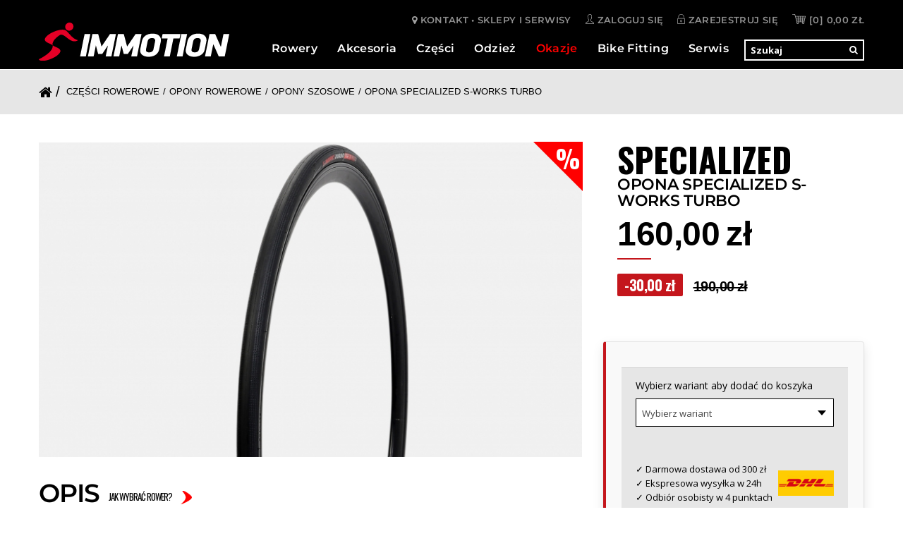

--- FILE ---
content_type: text/html; charset=utf-8
request_url: https://immotion.pl/szosa/2575-opona-specialized-s-works-turbo.html
body_size: 22142
content:
<!DOCTYPE HTML> <!--[if lt IE 7]><html class="no-js lt-ie9 lt-ie8 lt-ie7" lang="pl-pl"><![endif]--> <!--[if IE 7]><html class="no-js lt-ie9 lt-ie8 ie7" lang="pl-pl"><![endif]--> <!--[if IE 8]><html class="no-js lt-ie9 ie8" lang="pl-pl"><![endif]--> <!--[if gt IE 8]><html class="no-js ie9" lang="pl-pl"><![endif]--><html lang="pl-pl"><head><meta charset="utf-8" /><title>Opona Specialized S-Works Turbo - Sklep IMMOTION</title><meta name="description" content=" S-Works TurboS-Works Turbo wyznacza standardy efektywności opony szosowej. Jest szybka, lekka i elastyczna. Będące zasługą mieszanki GRIPTON? ekstremalnie niskie opory toczenia i znakomita przyczepność w zakrętach zostały sprawdzone na mokrej nawierzchni w MŚ... i zdały egzamin na (złoty) medal. Opona, która stanie na wysokości zadania, kiedy wspinasz się próbując dogonić stawkę i uciekasz przed pościgiem na szalonych zjazdach.Oplot: 120 TPI Stopka: zwijana Mieszanka: GRIPTON? Ochrona przed przebiciem: BlackBelt 700 x 24mm, psi 100-125, masa ok. 210g 700 x 26mm, psi 100-125, masa ok. 220g 700 x 28mm, psi 85-95, approximate weight 240g " /><meta name="generator" content="PrestaShop" /><meta name="robots" content="index,follow" /><meta name="viewport" content="width=device-width, minimum-scale=0.25, maximum-scale=1.6, initial-scale=1.0" /><meta name="apple-mobile-web-app-capable" content="yes" /><link rel="icon" type="image/vnd.microsoft.icon" href="/img/favicon.ico?1767567427" /><link rel="shortcut icon" type="image/x-icon" href="/img/favicon.ico?1767567427" /><link rel="stylesheet" href="https://immotion.pl/themes/immotionshop/cache/v_750_7a70d777523842f8769fe25aa79c7a59_all.css" type="text/css" media="all" /><link rel="stylesheet" href="https://immotion.pl/themes/immotionshop/cache/v_750_8485a050cc2ce65ebceba2f47f4422c2_print.css" type="text/css" media="print" /> <script type="text/javascript">var CUSTOMIZE_TEXTFIELD = 1;
var FancyboxI18nClose = 'Zamknij';
var FancyboxI18nNext = 'Następny';
var FancyboxI18nPrev = 'Poprzedni';
var PS_CATALOG_MODE = false;
var ajax_allowed = true;
var ajaxsearch = true;
var allowBuyWhenOutOfStock = false;
var attribute_anchor_separator = '-';
var attributesCombinations = [{"id_attribute":"227","attribute":"700_x_24","id_attribute_group":"11","group":"rozmiar_opony"},{"id_attribute":"228","attribute":"700_x_26","id_attribute_group":"11","group":"rozmiar_opony"},{"id_attribute":"229","attribute":"700_x_28","id_attribute_group":"11","group":"rozmiar_opony"}];
var availableLaterValue = '';
var availableNowValue = '';
var baseDir = 'https://immotion.pl/';
var baseUri = 'https://immotion.pl/';
var blocksearch_type = 'top';
var combinationImages = {"21629":[{"id_image":"6663","id_product_attribute":"21629","legend":"Opona Specialized S-Works Turbo"}],"21622":[{"id_image":"6663","id_product_attribute":"21622","legend":"Opona Specialized S-Works Turbo"}],"21630":[{"id_image":"6663","id_product_attribute":"21630","legend":"Opona Specialized S-Works Turbo"}]};
var combinations = {"21622":{"attributes_values":{"11":"700 x 24"},"attributes":[227],"price":0,"specific_price":{"id_specific_price":"6269","id_specific_price_rule":"0","id_cart":"0","id_product":"2575","id_shop":"0","id_shop_group":"0","id_currency":"0","id_country":"0","id_group":"0","id_customer":"0","id_product_attribute":"0","price":"-1.000000","from_quantity":"1","reduction":"30.000000","reduction_tax":"1","reduction_type":"amount","from":"0000-00-00 00:00:00","to":"0000-00-00 00:00:00","score":"32"},"ecotax":0,"weight":0,"quantity":0,"reference":"00015-1074","unit_impact":0,"minimal_quantity":"1","date_formatted":"","available_date":"","id_image":6663,"list":"'227'"},"21629":{"attributes_values":{"11":"700 x 26"},"attributes":[228],"price":0,"specific_price":{"id_specific_price":"6269","id_specific_price_rule":"0","id_cart":"0","id_product":"2575","id_shop":"0","id_shop_group":"0","id_currency":"0","id_country":"0","id_group":"0","id_customer":"0","id_product_attribute":"0","price":"-1.000000","from_quantity":"1","reduction":"30.000000","reduction_tax":"1","reduction_type":"amount","from":"0000-00-00 00:00:00","to":"0000-00-00 00:00:00","score":"32"},"ecotax":0,"weight":0,"quantity":0,"reference":"00015-1076","unit_impact":0,"minimal_quantity":"1","date_formatted":"","available_date":"","id_image":6663,"list":"'228'"},"21630":{"attributes_values":{"11":"700 x 28"},"attributes":[229],"price":0,"specific_price":{"id_specific_price":"6269","id_specific_price_rule":"0","id_cart":"0","id_product":"2575","id_shop":"0","id_shop_group":"0","id_currency":"0","id_country":"0","id_group":"0","id_customer":"0","id_product_attribute":"0","price":"-1.000000","from_quantity":"1","reduction":"30.000000","reduction_tax":"1","reduction_type":"amount","from":"0000-00-00 00:00:00","to":"0000-00-00 00:00:00","score":"32"},"ecotax":0,"weight":0,"quantity":0,"reference":"00016-1078","unit_impact":0,"minimal_quantity":"1","date_formatted":"","available_date":"","id_image":6663,"list":"'229'"}};
var combinationsFromController = {"21622":{"attributes_values":{"11":"700 x 24"},"attributes":[227],"price":0,"specific_price":{"id_specific_price":"6269","id_specific_price_rule":"0","id_cart":"0","id_product":"2575","id_shop":"0","id_shop_group":"0","id_currency":"0","id_country":"0","id_group":"0","id_customer":"0","id_product_attribute":"0","price":"-1.000000","from_quantity":"1","reduction":"30.000000","reduction_tax":"1","reduction_type":"amount","from":"0000-00-00 00:00:00","to":"0000-00-00 00:00:00","score":"32"},"ecotax":0,"weight":0,"quantity":0,"reference":"00015-1074","unit_impact":0,"minimal_quantity":"1","date_formatted":"","available_date":"","id_image":6663,"list":"'227'"},"21629":{"attributes_values":{"11":"700 x 26"},"attributes":[228],"price":0,"specific_price":{"id_specific_price":"6269","id_specific_price_rule":"0","id_cart":"0","id_product":"2575","id_shop":"0","id_shop_group":"0","id_currency":"0","id_country":"0","id_group":"0","id_customer":"0","id_product_attribute":"0","price":"-1.000000","from_quantity":"1","reduction":"30.000000","reduction_tax":"1","reduction_type":"amount","from":"0000-00-00 00:00:00","to":"0000-00-00 00:00:00","score":"32"},"ecotax":0,"weight":0,"quantity":0,"reference":"00015-1076","unit_impact":0,"minimal_quantity":"1","date_formatted":"","available_date":"","id_image":6663,"list":"'228'"},"21630":{"attributes_values":{"11":"700 x 28"},"attributes":[229],"price":0,"specific_price":{"id_specific_price":"6269","id_specific_price_rule":"0","id_cart":"0","id_product":"2575","id_shop":"0","id_shop_group":"0","id_currency":"0","id_country":"0","id_group":"0","id_customer":"0","id_product_attribute":"0","price":"-1.000000","from_quantity":"1","reduction":"30.000000","reduction_tax":"1","reduction_type":"amount","from":"0000-00-00 00:00:00","to":"0000-00-00 00:00:00","score":"32"},"ecotax":0,"weight":0,"quantity":0,"reference":"00016-1078","unit_impact":0,"minimal_quantity":"1","date_formatted":"","available_date":"","id_image":6663,"list":"'229'"}};
var contentOnly = false;
var currency = {"id":1,"name":"Z\u0142oty","iso_code":"PLN","iso_code_num":"985","sign":"z\u0142","blank":"1","conversion_rate":"1.000000","deleted":"0","format":"2","decimals":"1","active":"1","prefix":"","suffix":" z\u0142","id_shop_list":null,"force_id":false};
var currencyBlank = 1;
var currencyFormat = 2;
var currencyRate = 1;
var currencySign = 'zł';
var currentDate = '2026-01-15 16:34:55';
var customerGroupWithoutTax = false;
var customizationFields = false;
var customizationId = null;
var customizationIdMessage = 'Dostosowywanie #';
var default_eco_tax = 0;
var delete_txt = 'Usuń';
var displayDiscountPrice = '0';
var displayList = false;
var displayPrice = 0;
var doesntExist = 'Produkt nie jest dostępny w wybranym modelu. Proszę wybrać inny.';
var doesntExistNoMore = 'Ten produkt nie występuje już w magazynie';
var doesntExistNoMoreBut = 'w tej opcji, ale jest dostępny w innych.';
var ecotaxTax_rate = 0;
var fieldRequired = 'Wypełnij proszę wszystkie wymagane pola, potem zapisz zmiany.';
var freeProductTranslation = 'Za darmo!';
var freeShippingTranslation = 'Darmowa wysyłka!';
var generated_date = 1768491295;
var groupReduction = 0;
var hasDeliveryAddress = false;
var highDPI = true;
var idDefaultImage = 6663;
var id_lang = 1;
var id_product = 2575;
var img_dir = 'https://immotion.pl/themes/immotionshop/img/';
var img_prod_dir = 'https://immotion.pl/img/p/';
var img_ps_dir = 'https://immotion.pl/img/';
var instantsearch = false;
var isGuest = 0;
var isLogged = 0;
var isMobile = false;
var jqZoomEnabled = false;
var maxQuantityToAllowDisplayOfLastQuantityMessage = 3;
var minimalQuantity = 1;
var noTaxForThisProduct = false;
var oosHookJsCodeFunctions = [];
var page_name = 'product';
var priceDisplayMethod = 0;
var priceDisplayPrecision = 2;
var productAvailableForOrder = true;
var productBasePriceTaxExcl = 154.471545;
var productBasePriceTaxExcluded = 154.471545;
var productBasePriceTaxIncl = 190;
var productHasAttributes = true;
var productPrice = 160;
var productPriceTaxExcluded = 154.471545;
var productPriceTaxIncluded = 190;
var productPriceWithoutReduction = 190;
var productReference = '';
var productShowPrice = true;
var productUnitPriceRatio = 0;
var product_fileButtonHtml = 'Wybierz plik';
var product_fileDefaultHtml = 'Nie wybrano pliku';
var product_specific_price = {"id_specific_price":"6269","id_specific_price_rule":"0","id_cart":"0","id_product":"2575","id_shop":"0","id_shop_group":"0","id_currency":"0","id_country":"0","id_group":"0","id_customer":"0","id_product_attribute":"0","price":"-1.000000","from_quantity":"1","reduction":"30.000000","reduction_tax":"1","reduction_type":"amount","from":"0000-00-00 00:00:00","to":"0000-00-00 00:00:00","score":"32"};
var quantitiesDisplayAllowed = true;
var quantityAvailable = 0;
var quickView = true;
var reduction_percent = 0;
var reduction_price = 30;
var removingLinkText = 'usuń ten produkt z koszyka';
var roundMode = 2;
var search_url = 'https://immotion.pl/szukaj';
var specific_currency = false;
var specific_price = -1;
var static_token = '6c59d9137c825a51d78514e84047277b';
var stock_management = 1;
var taxRate = 23;
var toBeDetermined = 'Do ustalenia';
var token = '6c59d9137c825a51d78514e84047277b';
var upToTxt = 'Do';
var uploading_in_progress = 'Przesyłanie w toku, proszę czekać ...';
var usingSecureMode = true;</script> <script type="text/javascript" src="https://immotion.pl/themes/immotionshop/cache/v_671_e5dbb9a24900fca9c7bbbd4fc68545da.js"></script> <link rel="canonical" href="https://immotion.pl/szosa/2575-opona-specialized-s-works-turbo.html" /><link rel="alternate" type="application/rss+xml" title="Opona Specialized S-Works Turbo - Sklep IMMOTION" href="http://immotion.pl/modules/smartblog/rss.php" /><script src="https://maps.googleapis.com/maps/api/js?key=AIzaSyDWp_RPTOFMLZUn7g_YHVY4h75gKHtzq1c" type="text/javascript"></script> <script>var bestkit_storepickup_controller = "https://immotion.pl/module/bestkit_storepickup/ajax"; 
	var bestkit_storepickup_show_map = 0; 
	var bestkit_storepickup_translation_1 = "Get directions";
	var img_ps_dir = "https://immotion.pl/img/";
	var logo_store = "immotion-logo_stores-1488892760.gif"; 
	var bestkit_storepickup_map = "";
	var bestkit_storepickup_markers = [];
	var bestkit_storepickup_default_lat = "51.103609";
	var bestkit_storepickup_default_long = "17.03344";
	var bestkit_storepickup_radius = 100;</script> <script type="text/javascript">(window.gaDevIds=window.gaDevIds||[]).push('d6YPbH');
				(function(i,s,o,g,r,a,m){i['GoogleAnalyticsObject']=r;i[r]=i[r]||function(){
				(i[r].q=i[r].q||[]).push(arguments)},i[r].l=1*new Date();a=s.createElement(o),
				m=s.getElementsByTagName(o)[0];a.async=1;a.src=g;m.parentNode.insertBefore(a,m)
				})(window,document,'script','//www.google-analytics.com/analytics.js','ga');
				ga('create', 'UA-86302731-1', 'auto');
				ga('require', 'ec');</script><script type="text/javascript">var cookieInfo = '<p>Korzystanie z naszej strony oznacza zgodę na przetwarzanie danych osobowych zgodnie z naszą polityka prywatności (&nbsp;<a href="https://immotion.pl/content/7-polityka-prywatnosci">https://immotion.pl/content/7-polityka-prywatnosci</a> ) oraz na&nbsp; wykorzystywanie plików cookie. Niektóre z nich mogą być już zapisane w folderze przeglądarki.</p>';
					var cookieInfoBackgroundColor = '#ffffff';
					var cookieInfoTextColor = '000';
					var cookieInfoWrapperWidth = '1200';</script><script>var x13pricehistory_ajax_url = 'https://immotion.pl/module/x13pricehistory/ajax';
    var x13pricehistory_ajax_token = '6c59d9137c825a51d78514e84047277b';</script> <script src="https://ajax.googleapis.com/ajax/libs/webfont/1.6.26/webfont.js"></script> <script>WebFont.load({
    google: {
      families: ['Open Sans:400,600,700:latin-ext', 'Oswald:400,500,700:latin-ext']
    }
  });</script> <!--[if IE 8]> <script src="https://oss.maxcdn.com/libs/html5shiv/3.7.0/html5shiv.js"></script> <script src="https://oss.maxcdn.com/libs/respond.js/1.3.0/respond.min.js"></script> <![endif]-->  <script>(function(h,o,t,j,a,r){
		h.hj=h.hj||function(){(h.hj.q=h.hj.q||[]).push(arguments)};
		h._hjSettings={hjid:1889309,hjsv:6};
		a=o.getElementsByTagName('head')[0];
		r=o.createElement('script');r.async=1;
		r.src=t+h._hjSettings.hjid+j+h._hjSettings.hjsv;
		a.appendChild(r);
		})(window,document,'https://static.hotjar.com/c/hotjar-','.js?sv=');</script> </head><body id="product" class="product product-2575 product-opona-specialized-s-works-turbo category-101 category-szosa hide-left-column hide-right-column lang_pl"> <header id="header"><div class="nav-top"><div class="container"><div id="account-navigation"><div class="nav no-print"><div class="header_user_info"> <a class="servces-link" href="https://immotion.pl/sklepy" rel="nofollow" title="Sklepy i serwisy"> <i class="fa fa-map-marker"></i> <span class="hidden-xxs">Kontakt • Sklepy i serwisy</span> </a> <a class="login" href="https://immotion.pl/moje-konto" rel="nofollow" title="Zaloguj się do swojego konta klienta"> <svg xmlns="http://www.w3.org/2000/svg" xml:space="preserve" width="11.9947mm" height="14.1086mm" version="1.1" style="shape-rendering:geometricPrecision; text-rendering:geometricPrecision; image-rendering:optimizeQuality; fill-rule:evenodd; clip-rule:evenodd" viewBox="0 0 52 61" xmlns:xlink="http://www.w3.org/1999/xlink"><g> <metadata/> <path class="fil0" d="M3 58c1,-5 6,-7 10,-9 3,-1 8,-4 8,-11 0,-6 -2,-8 -3,-10 0,0 -1,0 -1,0 0,0 0,0 0,-1 0,0 -1,-1 0,-4 0,-1 0,-2 0,-2 -1,-2 -3,-6 -1,-10 1,-4 3,-5 6,-6 0,0 0,-1 0,-1 1,0 4,-1 6,-1 1,0 3,0 3,1 2,0 3,2 4,5 2,5 2,9 0,11 0,1 -1,2 0,3 0,3 0,4 0,4 0,0 0,1 0,1 -1,0 -1,0 -1,0 -1,2 -4,4 -4,10 0,7 6,10 9,11 4,2 9,4 10,9l-46 0zm37 -12c0,0 -7,-1 -7,-8 0,-5 3,-7 4,-9 0,0 2,-1 1,-7 2,-3 2,-8 0,-14 -2,-4 -3,-6 -5,-7 -2,-1 -3,-1 -5,-1 -3,0 -6,1 -7,2 -4,1 -6,3 -8,8 -2,4 0,9 1,12 -1,5 1,7 1,7 1,2 3,4 3,9 0,7 -6,8 -6,8 -4,1 -12,4 -12,13 0,0 0,2 2,2l48 0c2,0 2,-2 2,-2 0,-9 -8,-12 -12,-13z"/> </g> </svg> <span class="hidden-xxs">Zaloguj się</span> </a> <a class="login" href="https://immotion.pl/moje-konto" rel="nofollow" title="Zarejestruj się"> <svg xmlns="http://www.w3.org/2000/svg" xml:space="preserve" width="11.289mm" height="15.5257mm" version="1.1" style="shape-rendering:geometricPrecision; text-rendering:geometricPrecision; image-rendering:optimizeQuality; fill-rule:evenodd; clip-rule:evenodd" viewBox="0 0 127 175" xmlns:xlink="http://www.w3.org/1999/xlink"><g> <metadata/> <path class="fil0" d="M119 159c0,4 -3,8 -8,8l-95 0c-4,0 -8,-4 -8,-8l0 -72c0,-4 4,-7 8,-7l95 0c5,0 8,3 8,7l0 72zm-95 -111c0,-22 18,-40 40,-40 22,0 39,18 39,40l0 24 -79 0 0 -24zm87 24l0 -24c0,-27 -21,-48 -47,-48 -27,0 -48,21 -48,48l0 24c-9,0 -16,7 -16,15l0 72c0,9 7,16 16,16l95 0c9,0 16,-7 16,-16l0 -72c0,-8 -7,-15 -16,-15zm-43 54l0 5c0,2 -2,4 -4,4 -3,0 -4,-2 -4,-4l0 -5c-3,-1 -4,-4 -4,-7 0,-4 3,-8 8,-8 4,0 8,4 8,8 0,3 -2,6 -4,7zm-4 -23c-9,0 -16,8 -16,16 0,4 1,8 4,11 0,0 0,1 0,1 0,7 5,12 12,12 6,0 12,-5 12,-12 0,0 -1,-1 -1,-1 3,-3 4,-7 4,-11 0,-8 -7,-16 -15,-16z"/> </g> </svg><span class="hidden-xxs">Zarejestruj się</span> </a> <a class="quick-cart" href="https://immotion.pl/zamowienie" rel="nofollow" title="koszyk"> <svg xmlns="http://www.w3.org/2000/svg" xml:space="preserve" width="15.5232mm" height="11.2894mm" version="1.1" style="shape-rendering:geometricPrecision; text-rendering:geometricPrecision; image-rendering:optimizeQuality; fill-rule:evenodd; clip-rule:evenodd" viewBox="0 0 182 132" xmlns:xlink="http://www.w3.org/1999/xlink"> <g> <metadata/> <path class="fil0" d="M144 74l1 -16 22 0 -4 16 -19 0zm14 25l-17 0 2 -16 18 0 -3 16zm-9 25c-5,0 -9,-4 -9,-8 0,-5 4,-9 9,-9 4,0 8,4 8,9 0,4 -4,8 -8,8zm-11 -74l-22 0 0 -17 24 0 -2 17zm-3 24l-19 0 0 -16 21 0 -2 16zm-2 25l-17 0 0 -16 18 0 -1 16zm-26 -49l-22 0 -2 -17 24 0 0 17zm0 24l-19 0 -2 -16 21 0 0 16zm0 25l-17 0 -1 -16 18 0 0 16zm-33 25c-4,0 -8,-4 -8,-8 0,-5 4,-9 8,-9 5,0 9,4 9,9 0,4 -4,8 -9,8zm-13 -41l19 0 2 16 -17 0 -4 -16zm-3 -9l-4 -16 24 0 1 16 -21 0zm-11 -41l28 0 2 17 -25 0 -5 -17zm101 0l24 0 -3 17 -23 0 2 -17zm17 71l0 0 17 -74 -1 0c1,0 1,-1 1,-1 0,-2 -2,-4 -4,-4l-133 0 -6 -22 0 0c0,-2 -2,-3 -4,-3l-31 0c-2,0 -4,2 -4,4 0,2 2,4 4,4l28 0 26 96 0 0c0,2 1,3 2,3 -1,2 -2,5 -2,9 0,9 7,16 16,16 9,0 17,-7 17,-16 0,-3 -1,-6 -2,-9l45 0c-1,3 -2,6 -2,9 0,9 8,16 17,16 9,0 16,-7 16,-16 0,-4 -1,-7 -2,-9 1,-1 2,-2 2,-3z"/> </g> </svg> <span>[0]&nbsp;Koszyk</span> </a></div></div></div></div></div><div class="clearfix"></div><div class="top-menu-navigation"><div class="container"><div class="row"><div class="col-sm-2 col-lg-3"> <a class="navbar-brand" href="https://immotion.pl/" title="Sklep IMMOTION"> <img class="logo img-responsive" src="http://immotion.pl/themes/immotionshop/img/logo.svg" alt="Sklep IMMOTION" /> </a></div><div class="col-sm-10 col-lg-9 m-static"><div id="search_block_top" class="col-sm-4 clearfix hide"><form class="searchbox" method="get" action="//immotion.pl/szukaj" > <input type="hidden" name="controller" value="search" /> <input type="hidden" name="orderby" value="position" /> <input type="hidden" name="orderway" value="desc" /> <input class="search_query form-control" type="text" id="search_query_top" name="search_query" placeholder="Szukaj" value="" /> <button type="submit" name="submit_search" class="btn btn-default button-search"> <span>Szukaj</span> </button></form></div><div class="clearfix"><div class="shopping_cart"> <a class="hide" href="https://immotion.pl/zamowienie" title="Pokaż mój koszyk" rel="nofollow"> <b>Koszyk</b> <span class="ajax_cart_quantity unvisible">0</span> <span class="ajax_cart_product_txt unvisible">Produkt</span> <span class="ajax_cart_product_txt_s unvisible">Produkty</span> <span class="ajax_cart_total unvisible"> </span> <span class="ajax_cart_no_product">(pusty)</span> </a><div class="cart_block block exclusive"><div class="block_content"><div class="cart_block_list"><p class="cart_block_no_products"> Brak produktów</p><div class="cart-prices"><div class="cart-prices-line first-line"> <span class="price cart_block_shipping_cost ajax_cart_shipping_cost unvisible"> Do ustalenia </span> <span class="unvisible"> Wysyłka </span></div><div class="cart-prices-line last-line"> <span data-qty="0" class="price cart_block_total ajax_block_cart_total cart-total-custom">0,00 zł</span> <span>Razem</span></div></div><p class="cart-buttons"> <a id="button_order_cart" class="btn btn-default button button-small" href="https://immotion.pl/zamowienie" title="Realizuj zamówienie" rel="nofollow"> <span> Realizuj zamówienie<i class="icon-chevron-right right"></i> </span> </a></p></div></div></div></div></div><div id="layer_cart"><div class="clearfix"><div class="layer_cart_product col-xs-12 col-md-6"> <span class="cross" title="Zamknij okno"></span> <span class="title"> <i class="icon-check"></i>Produkt dodany poprawnie do Twojego koszyka </span><div class="product-image-container layer_cart_img"></div><div class="layer_cart_product_info"> <span id="layer_cart_product_title" class="product-name"></span> <span id="layer_cart_product_attributes"></span><div> <strong class="dark">Ilość</strong> <span id="layer_cart_product_quantity"></span></div><div> <strong class="dark">Razem</strong> <span id="layer_cart_product_price"></span></div></div></div><div class="layer_cart_cart col-xs-12 col-md-6"> <span class="title"> <span class="ajax_cart_product_txt_s unvisible"> Ilość produktów w Twoim koszyku: <span class="ajax_cart_quantity">0</span>. </span> <span class="ajax_cart_product_txt "> Jest 1 produkt w Twoim koszyku. </span> </span><div class="layer_cart_row"> <strong class="dark"> Razem produkty: </strong> <span class="ajax_block_products_total"> </span></div><div class="layer_cart_row"> <strong class="dark unvisible"> Dostawa:&nbsp; </strong> <span class="ajax_cart_shipping_cost unvisible"> Do ustalenia </span></div><div class="layer_cart_row"> <strong class="dark"> Razem </strong> <span class="ajax_block_cart_total"> </span></div><div class="button-container"> <span class="continue btn btn-default button exclusive-medium" title="Kontynuuj zakupy"> <span> <i class="icon-chevron-left left"></i>Kontynuuj zakupy </span> </span> <a class="btn btn-default button button-medium" href="https://immotion.pl/zamowienie" title="Przejdź do realizacji zamówienia" rel="nofollow"> <span> Przejdź do realizacji zamówienia<i class="icon-chevron-right right"></i> </span> </a></div></div></div><div class="crossseling"></div></div><div class="layer_cart_overlay"></div><div id="block_top_menu" class="sf-contener clearfix col-lg-12"><div class="cat-title">Menu/Szukaj</div><ul class="sf-menu clearfix menu-content"><li><a href="https://immotion.pl/12-rowery" title="Rowery">Rowery</a><ul><li><a href="https://immotion.pl/140-rowery-gorskie" title="Rowery górskie">Rowery Górskie</a></li><li><a href="https://immotion.pl/156-rowery-gravel" title="Rowery gravel">Rowery Gravel</a></li><li><a href="https://immotion.pl/145-rowery-elektryczne" title="Rowery elektryczne">Rowery Elektryczne</a></li><li><a href="https://immotion.pl/142-rowery-crossowe" title="Rowery crossowe">Rowery Crossowe</a></li><li><a href="https://immotion.pl/157-rowery-trekkingowe" title="Rowery trekkingowe">Rowery Trekkingowe</a></li><li><a href="https://immotion.pl/139-rowery-miejskie" title="Rowery miejskie">Rowery Miejskie</a></li><li><a href="https://immotion.pl/141-rowery-szosowe" title="Rowery szosowe">Rowery Szosowe</a></li><li><a href="https://immotion.pl/158-rowery-przelajowe" title="Rowery przełajowe">Rowery Przełajowe</a></li><li><a href="https://immotion.pl/199-ramy-rowerowe" title="Ramy rowerowe">Ramy Rowerowe</a></li><li><a href="https://immotion.pl/193-rowery-fitness" title="Rowery Fitness">Rowery Fitness</a></li><li><a href="https://immotion.pl/195-rowery-bmx-i-dirt-jump" title="Rowery BMX i dirt jump">Rowery Dirt Jump i BMX</a></li><li><a href="https://immotion.pl/143-rowery-dla-dzieci" title="Rowery dla dzieci">Rowery Dziecięce</a></li></ul></li><li><a href="https://immotion.pl/13-akcesoria" title="Akcesoria">Akcesoria</a><ul><li><a href="https://immotion.pl/74-lampki-rowerowe" title="Lampki rowerowe">Oświetlenie</a></li><li><a href="https://immotion.pl/196-bikepacking" title="Bikepacking">Bikepacking</a></li><li><a href="https://immotion.pl/82-pompki" title="Pompki">Pompki</a></li><li><a href="https://immotion.pl/80-koszyki-na-bidon" title="Koszyki na bidon">Koszyki na bidon</a></li><li><a href="https://immotion.pl/75-zabezpieczenia" title="Zabezpieczenia">Zabezpieczenia</a></li><li><a href="https://immotion.pl/86-podporki" title="Podpórki">Podpórki</a></li><li><a href="https://immotion.pl/81-bidony" title="Bidony">Bidony</a></li><li><a href="https://immotion.pl/83-narzedzia" title="Narzędzia">Narzędzia</a></li><li><a href="https://immotion.pl/79-liczniki" title="Liczniki">Liczniki i komputery</a></li><li><a href="https://immotion.pl/77-torby-sakwy-kosze" title="Torby, sakwy, kosze">Torby, sakwy, kosze</a></li><li><a href="https://immotion.pl/76-blotniki" title="Błotniki">Błotniki</a></li><li><a href="https://immotion.pl/84-dzwonki" title="Dzwonki">Dzwonki</a></li><li><a href="https://immotion.pl/187-uchwyty-na-telefon" title="Uchwyty na telefon">Uchwyty na telefon</a></li><li><a href="https://immotion.pl/85-foteliki-rowerowe" title="Foteliki rowerowe">Foteliki rowerowe</a></li><li><a href="https://immotion.pl/197-kosmetyki" title="Kosmetyki">Kosmetyki</a></li><li><a href="https://immotion.pl/88-oleje-smary-i-plyny" title="Oleje, smary i płyny">Oleje, smary i płyny</a></li><li><a href="https://immotion.pl/192-akcesoria-e-bike" title="Akcesoria e-bike">Akcesoria e-bike</a></li><li><a href="https://immotion.pl/152-gadzety-i-prezenty" title="Gadżety i prezenty">Gadżety i prezenty</a></li></ul></li><li><a href="https://immotion.pl/14-czesci" title="Części rowerowe">Części</a><ul><li><a href="https://immotion.pl/89-siodelko-rowerowe" title="Siodełko rowerowe">Siodełka rowerowe</a><ul><li><a href="https://immotion.pl/90-siodelka-damskie" title="Siodełka damskie">Siodełka damskie</a></li><li><a href="https://immotion.pl/91-siodelka-meskie" title="Siodełka męskie">Siodełka męskie</a></li><li><a href="https://immotion.pl/154-siodelka-unisex" title="Siodełka unisex">Siodełka unisex</a></li></ul></li><li><a href="https://immotion.pl/92-kola-rowerowe" title="Koła rowerowe">Koła rowerowe</a><ul></ul></li><li><a href="https://immotion.pl/128-piasty" title="Piasty">Piasty</a></li><li><a href="https://immotion.pl/93-mostki" title="Mostki">Mostki</a></li><li><a href="https://immotion.pl/94-kierownica-rowerowa" title="Kierownica rowerowa">Kierownice rowerowe</a></li><li><a href="https://immotion.pl/95-rogi" title="Rogi">Rogi</a></li><li><a href="https://immotion.pl/96-sztyce" title="Sztyce">Sztyce</a></li><li><a href="https://immotion.pl/185-haki-przerzutek" title="Haki przerzutek">Haki przerzutek</a></li><li><a href="https://immotion.pl/97-lozyska-stery-sruby" title="Łożyska, stery, śruby">Łożyska, stery, śruby</a></li><li><a href="https://immotion.pl/98-obejmy-zaciski" title="Obejmy, zaciski">Obejmy, zaciski</a></li><li><a href="https://immotion.pl/99-opony-rowerowe" title="Opony rowerowe">Opony rowerowe</a><ul><li><a href="https://immotion.pl/100-mtb" title="Opony MTB">Opony MTB</a></li><li><a href="https://immotion.pl/101-szosa" title="Opony szosowe">Opony szosowe</a></li><li><a href="https://immotion.pl/153-opony-gravelowe" title="Opony gravelowe">Opony gravelowe</a></li><li><a href="https://immotion.pl/202-opony-crossowe" title="Opony crossowe">Opony crossowe</a></li><li><a href="https://immotion.pl/102-trekingmiejskie" title="Opony trekkingowe i miejskie">Opony trekkingowe i miejskie</a></li></ul></li><li><a href="https://immotion.pl/164-komponenty-tubeless" title="Komponenty tubeless">Komponenty tubeless</a></li><li><a href="https://immotion.pl/103-detki" title="Dętki">Dętki</a></li><li><a href="https://immotion.pl/104-hamulce" title="Hamulce">Hamulce</a></li><li><a href="https://immotion.pl/105-amortyzatory" title="Amortyzatory">Amortyzatory</a></li><li><a href="https://immotion.pl/107-manetki" title="Manetki">Manetki</a></li><li><a href="https://immotion.pl/159-przerzutki" title="Przerzutki">Przerzutki</a></li><li><a href="https://immotion.pl/129-korby" title="Korby">Korby</a></li><li><a href="https://immotion.pl/130-wklady-suportu" title="Wkłady suportu">Wkłady suportu</a></li><li><a href="https://immotion.pl/131-kasety" title="Kasety">Kasety</a></li><li><a href="https://immotion.pl/132-lancuchy" title="Łańcuchy">Łańcuchy</a></li><li><a href="https://immotion.pl/113-pedaly-rowerowe" title="Pedały rowerowe">Pedały rowerowe</a></li><li><a href="https://immotion.pl/114-chwyty-rowerowe" title="Chwyty rowerowe">Chwyty rowerowe</a></li><li><a href="https://immotion.pl/160-owijki" title="Owijki">Owijki</a></li><li><a href="https://immotion.pl/188-grupy-osprzetu" title="Grupy osprzętu">Grupy osprzętu</a></li><li><a href="https://immotion.pl/191-bagazniki-i-kosze" title="Bagażniki i kosze">Bagażniki i kosze</a></li><li><a href="https://immotion.pl/155-czesci-e-bike" title="Części e-bike">Części e-bike</a></li></ul></li><li><a href="https://immotion.pl/15-odziez-buty-kaski" title="Odzież, buty, kaski">Odzież</a><ul><li><a href="https://immotion.pl/174-kaski-rowerowe" title="Kaski rowerowe">Kaski rowerowe</a><ul><li><a href="https://immotion.pl/186-czesci-do-kaskow" title="Części do kasków">Części do kasków</a></li></ul></li><li><a href="https://immotion.pl/176-buty-rowerowe" title="Buty rowerowe">Buty rowerowe</a></li><li><a href="https://immotion.pl/180-rekawiczki" title="Rękawiczki">Rękawiczki</a></li><li><a href="https://immotion.pl/169-koszulki" title="Koszulki">Koszulki</a></li><li><a href="https://immotion.pl/170-bluzy" title="Bluzy">Bluzy</a></li><li><a href="https://immotion.pl/182-kamizelki" title="Kamizelki">Kamizelki</a></li><li><a href="https://immotion.pl/171-kurtki" title="Kurtki">Kurtki</a></li><li><a href="https://immotion.pl/172-spodenki" title="Spodenki">Spodenki</a></li><li><a href="https://immotion.pl/173-spodnie" title="Spodnie">Spodnie</a></li><li><a href="https://immotion.pl/175-okulary-rowerowe" title="Okulary rowerowe">Okulary rowerowe</a></li><li><a href="https://immotion.pl/177-skarpety" title="Skarpety">Skarpety</a></li><li><a href="https://immotion.pl/181-czapki" title="Czapki">Czapki</a></li></ul></li><li><a href="https://immotion.pl/134-wyprzedaz" title="WYPRZEDAŻ">Okazje</a><ul><li><a href="https://immotion.pl/135-wyprzedaz-rowerow" title="Wyprzedaż rowerów">Wyprzedaż rowerów</a><ul><li><a href="https://immotion.pl/190-wykluczone-raty-0-ca" title="Wykluczone raty 0% CA">Wykluczone raty 0% CA</a></li></ul></li><li><a href="https://immotion.pl/136-wyprzedaz-akcesoriow" title="Wyprzedaż akcesoriów">Wyprzedaż akcesoriów</a></li><li><a href="https://immotion.pl/137-wyprzedaz-czesci-i-narzedzi" title="Wyprzedaż części i narzędzi">Wyprzedaż części i narzędzi</a></li><li><a href="https://immotion.pl/138-wyprzedaz-odziezy" title="Wyprzedaż odzieży">Wyprzedaż odzieży</a></li><li><a href="https://immotion.pl/200-wyprzedaz-butow" title="Wyprzedaż butów">Wyprzedaż butów</a></li><li><a href="https://immotion.pl/201-wyprzedaz-kaskow-i-okularow" title="Wyprzedaż kasków i okularów">Wyprzedaż kasków i okularów</a></li></ul></li><li><a href="https://immotion.pl/content/15-BikeFitting" title="Bike Fitting">Bike Fitting</a></li><li><a href="https://immotion.pl/content/17-serwisy-rowerowe" title="Serwis">Serwis</a></li><li class="sf-search noBack" style="float:right"><form id="searchbox" action="https://immotion.pl/szukaj" method="get"><p> <input type="hidden" name="controller" value="search" /> <input type="hidden" value="position" name="orderby"/> <input type="hidden" value="desc" name="orderway"/> <input type="text" name="search_query" value="" placeholder="Szukaj" /> <button type="submit"><i class="fa fa-search"></i></button></p></form></li></ul></div></div></div></div></div><div class="clearfix"></div> </header><div id="page"><style>#immotion-holiday-integrated{
  display:block;
  width:100%;
  height:32px;
  line-height:32px;
  background:#000;
  color:#ff0000;
  text-align:center;
  font-size:13px;
  text-transform:uppercase;
  letter-spacing:0.03em;
  font-family:inherit;
  position:relative;
  z-index:10;
  padding:0 12px;
  box-sizing:border-box;
}

#immotion-holiday-integrated:after{
  content:"";
  position:absolute;
  right:0;
  top:0;
  width:6px;
  height:100%;
  background:#c40000;
}

#immotion-holiday-integrated strong{ font-weight:600; }

@media (max-width:480px){
  #immotion-holiday-integrated{
    height:30px;
    line-height:30px;
    font-size:12px;
  }
}</style><div class="loader"><i class="fa fa-spinner fa-spin fa-3x fa-fw"></i></div><div class="breadcrumbs-container no-print"><div class="container"><div class="breadcrumb clearfix" itemscope itemtype="http://schema.org/BreadcrumbList" > <a class="home" itemprop="itemListElement" itemscope itemtype="http://schema.org/ListItem" href="https://immotion.pl/" title="Powr&oacute;t do strony gł&oacute;wnej"><i class="icon-home"></i><meta itemprop="url" content="https://immotion.pl/" /><meta itemprop="name" content="strona główna" /></a> <span class="navigation-pipe">&gt;</span> <span class="navigation_page"><span itemprop="itemListElement" itemscope itemtype="http://schema.org/ListItem"><a itemprop="url" href="https://immotion.pl/14-czesci" title="Części rowerowe" ><span itemprop="name">Części rowerowe</span></a></span><span class="navigation-pipe">></span><span itemprop="itemListElement" itemscope itemtype="http://schema.org/ListItem"><a itemprop="url" href="https://immotion.pl/99-opony-rowerowe" title="Opony rowerowe" ><span itemprop="name">Opony rowerowe</span></a></span><span class="navigation-pipe">></span><span itemprop="itemListElement" itemscope itemtype="http://schema.org/ListItem"><a itemprop="url" href="https://immotion.pl/101-szosa" title="Opony szosowe" ><span itemprop="name">Opony szosowe</span></a></span><span class="navigation-pipe">></span>Opona Specialized S-Works Turbo</span></div></div></div><div class="columns-container"><div class="columns container"><div class="row"><div id="center_column" class="center_column col-xs-12"><div itemscope itemtype="https://schema.org/Product"><meta itemprop="url" content="https://immotion.pl/szosa/2575-opona-specialized-s-works-turbo.html"><div class="primary_block row"><div class="pb-left-column col-xs-12 col-sm-6 col-md-8"><p class="product-manufacturer-name visible-xs">Specialized</p><p class="product-header visible-xs">Opona Specialized S-Works Turbo</p><div class="clearfix visible-xs gap40"></div><div id="image-block" class="clearfix"> <span class="reduction-label"></span> <span class="discount">Obniżka!</span> <span id="view_full_sizes"> <img id="bigpicsads" class="elevate" itemprop="image" data-zoom-image="https://immotion.pl/6663-big_photo/opona-specialized-s-works-turbo.jpg" src="https://immotion.pl/6663-large_default/opona-specialized-s-works-turbo.jpg" title="Opona Specialized S-Works Turbo" alt="Opona Specialized S-Works Turbo" width="750" height="435"/> </span></div><div id="views_block" class="clearfix hidden"><div id="thumbs_list"><ul id="thumbs_list_frame"><li id="thumbnail_6663" class="last"> <a href="https://immotion.pl/6663-big_photo/opona-specialized-s-works-turbo.jpg" data-large="https://immotion.pl/6663-large_default/opona-specialized-s-works-turbo.jpg" data-full="https://immotion.pl/6663-big_photo/opona-specialized-s-works-turbo.jpg" data-fancybox-group="other-views" class="elevatezoom-reload active showns" title="Opona Specialized S-Works Turbo"> <img class="img-responsive" id="thumb_6663" src="https://immotion.pl/6663-cart_default/opona-specialized-s-works-turbo.jpg" alt="Opona Specialized S-Works Turbo" title="Opona Specialized S-Works Turbo" height="148" width="255" itemprop="image" /> </a></li></ul></div></div><div class="long-description"><div class="clearfix gap30"></div><h3 class="section-header small low-margin">Opis<a class="btn btn-default-immotion" href="https://immotion.pl/content/13-jak-dobrac-rower">JAK WYBRAĆ ROWER?</a></h3><div class="std-rte product-std-rte"><h2 class="page-title"></h2><h2 class="page-title"><br />S-Works Turbo</h2><p></p><p>S-Works Turbo wyznacza standardy efektywności opony szosowej. Jest szybka, lekka i elastyczna. Będące zasługą mieszanki GRIPTON? ekstremalnie niskie opory toczenia i znakomita przyczepność w zakrętach zostały sprawdzone na mokrej nawierzchni w MŚ... i zdały egzamin na (złoty) medal. Opona, która stanie na wysokości zadania, kiedy wspinasz się próbując dogonić stawkę i uciekasz przed pościgiem na szalonych zjazdach.</p><ul><li>Oplot: 120 TPI</li><li>Stopka: zwijana</li><li>Mieszanka: GRIPTON?</li><li>Ochrona przed przebiciem: BlackBelt</li><li>700 x 24mm, psi 100-125, masa ok. 210g</li><li>700 x 26mm, psi 100-125, masa ok. 220g</li><li>700 x 28mm, psi 85-95, approximate weight 240g</li></ul></div></div><div class="notes"></div></div><div class="pb-right-column col-xs-12 col-sm-6 col-md-4"><div class="product-details"><p class="product-manufacturer-name hidden-xs">Specialized</p><h1 itemprop="name" class="product-header hidden-xs">Opona Specialized S-Works Turbo</h1><div class="comments-paste"></div><div class="content_prices clearfix"><div><p class="our_price_display" itemprop="offers" itemscope itemtype="https://schema.org/Offer"><span id="our_price_display" class="price" itemprop="price" content="160">160,00 zł</span><meta itemprop="priceCurrency" content="PLN" /></p><p id="reduction_percent" style="display:none;"><span id="reduction_percent_display"></span></p><p id="reduction_amount" ><span id="reduction_amount_display">-30,00 zł</span></p><p id="old_price"><span id="old_price_display"><span class="price">190,00 zł</span> </span></p></div> <script data-keepinline="true">var x13pricehistoryEnabled = false;
  var x13pricehistoryDisplayStyle = 'chart';
  var x13pricehistoryDisplayPosition = 'both';
  var x13pricehistoryChartBackground = '#24b9d7';
  var x13pricehistoryChartBackgroundLowest = '#ff0000';
  var x13pricehistoryLanguage = 'pl-pl';
  var x13pricehistoryIsoCode = 'PLN';
  var x13pricehistoryDecimals = '1';
  var x13pricehistoryShowLowestText = '1';</script> <style>.x13pricehistory-table .lowest {
  font-weight: 700;
  color: #f39d72;
  }

  .x13pricehistory__text--before-discount:not(.x13pricehistory__text--modal),
  .x13pricehistory__text--before-discount:not(.x13pricehistory__text--modal) .x13pricehistory__text--real-discount-value {
  font-size: 13px;
  line-height: 1.2em;
  }

  .x13pricehistory__text--before-discount {
  color: #7a7a7a;
  }

  .x13pricehistory__text--before-discount .x13pricehistory__price {
  color: #ff0000;
  }

  .x13pricehistory__text--default:not(.x13pricehistory__text--modal) {
  font-size: 13px;
  }

  .x13pricehistory__text--default {
  color: #7a7a7a;
  }

  .x13pricehistory__text--default .x13pricehistory__price {
  color: #f39d72;
  }</style><div class="x13pricehistory x13pricehistory-16 x13hidden" data-product-types="none"><pre class="x13pricehistory-json" style="display: none;" data-index-by-combination="0">
    []
  </pre><pre class="x13pricehistory-json-discouts" style="display: none;" data-index-by-combination="0">
    false
  </pre><p class="x13pricehistory__text x13pricehistory__text--before-discount x13pricehistory__omnibus-text" data-position="afterPrice"> Najniższa cena w ciągu 30 dni przed aktualną promocją: <span class="x13pricehistory__price"></span> <span class="x13pricehistory__text--real-discount-value price-percent-reduction x13hidden"></span></p><p class="x13pricehistory__text x13pricehistory__text--lowest-today-16"> Najniższa cena w ciągu ostatnich 30 dni</p></div><div class="clear"></div></div><p class="warning_inline" id="last_quantities" style="display: none" >Ostatnie egzemplarze!</p><p id="availability_date" style="display: none;"> <span id="availability_date_label">Data dostępności:</span> <span id="availability_date_value"></span></p><div id="oosHook"></div><div class="product-features-icons"></div></div><form id="buy_block" action="https://immotion.pl/koszyk" method="post"><p class="hidden"> <input type="hidden" name="token" value="6c59d9137c825a51d78514e84047277b" /> <input type="hidden" name="id_product" value="2575" id="product_page_product_id" /> <input type="hidden" name="add" value="1" /></p><div class="box-info-product"><div class="product_attributes clearfix"><div id="attributes" class="combination-list"><div class="clearfix"></div><fieldset class="attribute_fieldset"> <label for="idCombination" class="attribute_label">Wybierz wariant aby dodać do koszyka</label> <select class="js-ipa-select" name="id_product_attribute" id="idCombination"><option value="0">Wybierz wariant</option><option value="21622" disabled="disabled">700 x 24 - Na zamówienie</option><option value="21629" disabled="disabled">700 x 26 - Na zamówienie</option><option value="21630" disabled="disabled">700 x 28 - Na zamówienie</option> </select></fieldset></div><p id="quantity_wanted_p" style="display: none;"> <label for="quantity_wanted">W magazynie. Wybierz ilość:</label> <a href="#" data-field-qty="qty" class="btn btn-default button-minus product_quantity_down"> <span><i class="icon-minus"></i></span> </a> <input type="text" min="1" name="qty" id="quantity_wanted" class="text" value="1" /> <a href="#" data-field-qty="qty" class="btn btn-default button-plus product_quantity_up"> <span><i class="icon-plus"></i></span> </a> <span class="clearfix"></span></p><p id="minimal_quantity_wanted_p" style="display: none;"> Minimalną ilością w zam&oacute;wieniu dla tego produktu jest <b id="minimal_quantity_label">1</b></p></div><div class="box-cart-bottom"><div class="cart-info"><div class="row"><div class="col-xs-7 vcenter text-left"> ✓ Darmowa dostawa od 300 zł<br/> ✓ Ekspresowa wysyłka w 24h<br/> ✓ Odbi&oacute;r osobisty w 4 punktach</div><div class="col-xs-5 vcenter"> <img src="/themes/immotionshop/theme-img/dpd.jpg" class="img-responsive" alt="dpd" /></div></div></div><div class="unvisible"><p id="add_to_cart" class="buttons_bottom_block no-print"> <button type="submit" name="Submit" class="exclusive disabled" disabled="disabled"> <span>Dodaj do koszyka</span> </button></p></div><div class="clearfix"></div></div></div></form> <script>jQuery(document).ready(function(){
                                var contentC=jQuery('.comments-content').html();
                                jQuery('.comments-content').remove();
                                jQuery('.comments-paste').html(contentC);
                            
                        })</script> <div class="block-installment"><p class="h">Oblicz raty lub leasing:</br>*Raty 0% CA stanowią ofertę promocyjną i mogą nie łączyć się z innymi promocjami.</p><div class="block-installment-list"><div class="installment-item"> <script type="text/javascript" src="/modules/santandercredit/js/santanderCredit.js"></script> <a onClick="obliczRate($('#our_price_display').text(),1,51549);" title="Kupuj na eRaty Santander Consumer Banku!" align="right" style="cursor: pointer;"> <img src="https://immotion.pl/themes/immotionshop/img/santander_raty.png" alt="Oblicz ratę!"/> </a></div><script type="text/javascript">function reformatPrice(price) {
            if (price.length === 0) {
                return false;
            }

            return parseFloat(price.replace(',', '.').replace(/\s+/g, ''));
        }

        function PoliczRateCA() {
            let price = '160.00';
            let priceObj = jQuery('.current-price');
            if (jQuery('').length > 0) {
                priceObj = jQuery('');
            }
            if (priceObj.length > 0) {
                price = priceObj.text();
            }

            price = reformatPrice(price);
            if (price !== false) {
                window.open('https://ewniosek.credit-agricole.pl/eWniosek/simulator.jsp?PARAM_TYPE=RAT&PARAM_PROFILE=PSP2005562&PARAM_CREDIT_AMOUNT=' + price + '', 'Policz_rate', "toolbar=yes,scrollbars=yes,resizable=yes");
            }
        }</script> <p id="caraty" align="center" class="buttons_bottom_block"> <a onclick="return PoliczRateCA();" style="cursor: pointer;" target="raty_symulator" title="Kupuj na Raty!"> <img id="caraty_img_auto" alt="" align="middle" src="http://ewniosek.credit-agricole.pl/eWniosek/button/img.png?creditAmount=160.00&posId=PSP2005562&imgType=1"> </a></p></div></div></div></div></div></div></div></div><hr/><div class="container"> <section class="page-product-box"> <script src="https://immotion.pl/modules/lgcomments/views/js/product_reviews.js" type="text/javascript"></script> <link href="https://immotion.pl/modules/lgcomments/views/css/product_reviews_16.css" rel="stylesheet" type="text/css" /> <script type="text/javascript">$(function(){
        $('a[href=#reset]').click(function(){
            $('table.five-stars').css('display', 'table');
            $('table.four-stars').css('display', 'table');
            $('table.three-stars').css('display', 'table');
            $('table.two-stars').css('display', 'table');
            $('table.one-star').css('display', 'table');
            $('table.zero-star').css('display', 'table');
            $('div#more_less').css('display', 'table');
            x=3;
            $('#idTab798 table.productComment').not(':lt('+x+')').hide();
        });
    });
    $(document).ready(function () {
        x=3;
        numberComment = $("#idTab798 table.productComment").size();
        $('#idTab798 table.productComment').not(':lt('+x+')').hide();
        $('#displayMore').click(function () {
            x= (x+10 <= numberComment) ? x+10 : numberComment;
            $('#idTab798 table:lt('+x+')').show();
        });
        $('#displayLess').click(function () {
            x=3;
            $('#idTab798 table').not(':lt('+x+')').hide();
        });
    });
    
    $(document).ready(function() {
        $("a#send_product_review").fancybox({
            'href'   : '#form_review',
            'autoScale':'true'
        });
    });
    function checkFields()
    {
        if($('#score_product').val() == '' || $('#title_product').val() == '' || $('#comment_product').val() == '')
        {				
            alert('Wszystkie pola waymagane');
        }
        else
        {				
            sendProductReview("https://immotion.pl/store-reviews?action=sendReview&ajax=1");
            $.fancybox.close();
            var myalert = "Twoja opinia została przekazana do zatwierdzenia. Dziękujemy!";
            alert(myalert);
            location.reload();
        }
    }
    $(document).ready(function() {
    
        $("a.iframe").fancybox({
            'type' : 'iframe',
            'width':600,
            'height':600
        });
    });
    $('#cerrar_enviado').click(function(){
        $.fancybox.close;
    });
    function abrir(url) {
        open(url,'','top=300,left=300,width=600,height=600,scrollbars=yes') ;
    }
    function changestars(value1,value2)
    {
        $('#'+value2).attr('src','/modules/lgcomments/views/img/stars/plain/yellow/'+value1+'stars.png');
    }</script> <div class="clearfix gap40"></div><div id="idTab798" class="page-product-box"><h3 class="section-header small" >Opinie</h3><br><p style="text-align:center;"><a id="send_product_review" href="#form_review" class="lgcomment_button btn btn-default"><i class="icon-pencil"></i> Dodaj swoją opinię</a></p><br><div style="display:none"><div id="form_review" class="ps16"><p style="font-size:16px; padding:20px; text-align:center;"><a href="https://immotion.pl/logowanie?back=http://immotion.pl/szosa/2575-opona-specialized-s-works-turbo.html"><i class="icon-sign-in"></i><br>You need to be logged in to be able to leave a review</a></p></div></div></div><br><br><div class="clear clearfix"></div> </section></div><div class="specyfication-section"><div class="container"><h2 class="section-header small white">Specyfikacja</h2><ul><li></li></ul></div></div><div class="container"><div class="row"><div class="center_column col-xs-12 col-sm-12"><div class="content-bellow"><div class="grid-padding section align-center"><h2 class="section-header small">Podobne produkty</h2><div id="blocknewproducts" class="product_list owl-product"><div class="item"><div class="ajax_block_product" ><div class="product-container" > <span class="hovered"></span> <span class="reduction-label"></span><div class="left-block"><p class="product-manufacturer-name">Specialized</p><h2 > <a class="product-name" href="https://immotion.pl/szosa/2581-opona-specialized-roadsport.html" title="Opona Specialized RoadSport" > Opona Specialized RoadSport </a></h2><div class="product-image-container"> <a class="product_img_link" href="https://immotion.pl/szosa/2581-opona-specialized-roadsport.html" data-more="Szczeg&oacute;ły" title="Opona Specialized RoadSport" > <img class="replace-2x img-responsive lazy" alt="Opona Specialized RoadSport" title="Opona Specialized RoadSport" src="https://immotion.pl//modules/ext_lazyload/views/img/loader.gif" data-original="https://immotion.pl/6670-category_small/opona-specialized-roadsport.jpg" /> </a></div></div><div class="right-block"><div class="content_price"> <span class="old-price product-price"> 120,00 zł </span> <span class="price product-price"> 102,00 zł </span> <script data-keepinline="true">var x13pricehistoryEnabled = false;
  var x13pricehistoryDisplayStyle = 'chart';
  var x13pricehistoryDisplayPosition = 'both';
  var x13pricehistoryChartBackground = '#24b9d7';
  var x13pricehistoryChartBackgroundLowest = '#ff0000';
  var x13pricehistoryLanguage = 'pl-pl';
  var x13pricehistoryIsoCode = 'PLN';
  var x13pricehistoryDecimals = '1';
  var x13pricehistoryShowLowestText = '1';</script> <style>.x13pricehistory-table .lowest {
  font-weight: 700;
  color: #f39d72;
  }

  .x13pricehistory__text--before-discount:not(.x13pricehistory__text--modal),
  .x13pricehistory__text--before-discount:not(.x13pricehistory__text--modal) .x13pricehistory__text--real-discount-value {
  font-size: 13px;
  line-height: 1.2em;
  }

  .x13pricehistory__text--before-discount {
  color: #7a7a7a;
  }

  .x13pricehistory__text--before-discount .x13pricehistory__price {
  color: #ff0000;
  }

  .x13pricehistory__text--default:not(.x13pricehistory__text--modal) {
  font-size: 13px;
  }

  .x13pricehistory__text--default {
  color: #7a7a7a;
  }

  .x13pricehistory__text--default .x13pricehistory__price {
  color: #f39d72;
  }</style><div class="x13pricehistory x13pricehistory-16 x13hidden" data-product-types="none"><pre class="x13pricehistory-json" style="display: none;" data-index-by-combination="0">
    []
  </pre><pre class="x13pricehistory-json-discouts" style="display: none;" data-index-by-combination="0">
    false
  </pre><p class="x13pricehistory__text x13pricehistory__text--before-discount x13pricehistory__omnibus-text" data-position="afterPrice"> Najniższa cena w ciągu 30 dni przed aktualną promocją: <span class="x13pricehistory__price"></span> <span class="x13pricehistory__text--real-discount-value price-percent-reduction x13hidden"></span></p><p class="x13pricehistory__text x13pricehistory__text--lowest-today-16"> Najniższa cena w ciągu ostatnich 30 dni</p></div></div></div><div class="functional-buttons clearfix"></div></div></div></div><div class="item"><div class="ajax_block_product" ><div class="product-container" > <span class="hovered"></span> <span class="reduction-label"></span><div class="left-block"><p class="product-manufacturer-name">Specialized</p><h2 > <a class="product-name" href="https://immotion.pl/szosa/2583-opona-specialized-roubaix-pro.html" title="Opona Specialized Roubaix Pro" > Opona Specialized Roubaix Pro </a></h2><div class="product-image-container"> <a class="product_img_link" href="https://immotion.pl/szosa/2583-opona-specialized-roubaix-pro.html" data-more="Szczeg&oacute;ły" title="Opona Specialized Roubaix Pro" > <img class="replace-2x img-responsive lazy" alt="Opona Specialized Roubaix Pro" title="Opona Specialized Roubaix Pro" src="https://immotion.pl//modules/ext_lazyload/views/img/loader.gif" data-original="https://immotion.pl/6673-category_small/opona-specialized-roubaix-pro.jpg" /> </a></div></div><div class="right-block"><div class="content_price"> <span class="old-price product-price"> 170,00 zł </span> <span class="price product-price"> 144,50 zł </span></div></div><div class="functional-buttons clearfix"></div></div></div></div><div class="item"><div class="ajax_block_product" ><div class="product-container" > <span class="hovered"></span> <span class="reduction-label"></span><div class="left-block"><p class="product-manufacturer-name">Specialized</p><h2 > <a class="product-name" href="https://immotion.pl/szosa/2602-opona-specialized-s-works-turbo-rapidair-2bliss-ready.html" title="Opona Specialized S-Works Turbo RapidAir 2Bliss Ready" > Opona Specialized S-Works Turbo RapidAir 2Bliss Ready </a></h2><div class="product-image-container"> <a class="product_img_link" href="https://immotion.pl/szosa/2602-opona-specialized-s-works-turbo-rapidair-2bliss-ready.html" data-more="Szczeg&oacute;ły" title="Opona Specialized S-Works Turbo RapidAir 2Bliss Ready" > <img class="replace-2x img-responsive lazy" alt="Opona Specialized S-Works Turbo RapidAir 2Bliss Ready" title="Opona Specialized S-Works Turbo RapidAir 2Bliss Ready" src="https://immotion.pl//modules/ext_lazyload/views/img/loader.gif" data-original="https://immotion.pl/6700-category_small/opona-specialized-s-works-turbo-rapidair-2bliss-ready.jpg" /> </a></div></div><div class="right-block"><div class="content_price"> <span class="old-price product-price"> 370,00 zł </span> <span class="price product-price"> 314,50 zł </span></div></div><div class="functional-buttons clearfix"></div></div></div></div><div class="item"><div class="ajax_block_product" ><div class="product-container" > <span class="hovered"></span> <span class="reduction-label"></span><div class="left-block"><p class="product-manufacturer-name">Specialized</p><h2 > <a class="product-name" href="https://immotion.pl/szosa/2603-opona-specialized-turbo-pro.html" title="Opona Specialized Turbo Pro" > Opona Specialized Turbo Pro </a></h2><div class="product-image-container"> <a class="product_img_link" href="https://immotion.pl/szosa/2603-opona-specialized-turbo-pro.html" data-more="Szczeg&oacute;ły" title="Opona Specialized Turbo Pro" > <img class="replace-2x img-responsive lazy" alt="Opona Specialized Turbo Pro" title="Opona Specialized Turbo Pro" src="https://immotion.pl//modules/ext_lazyload/views/img/loader.gif" data-original="https://immotion.pl/6701-category_small/opona-specialized-turbo-pro.jpg" /> </a></div></div><div class="right-block"><div class="content_price"> <span class="old-price product-price"> 140,00 zł </span> <span class="price product-price"> 119,00 zł </span></div></div><div class="functional-buttons clearfix"></div></div></div></div><div class="item"><div class="ajax_block_product" ><div class="product-container" > <span class="hovered"></span> <span class="reduction-label"></span><div class="left-block"><p class="product-manufacturer-name">Schwalbe</p><h2 > <a class="product-name" href="https://immotion.pl/opony-rowerowe/2930-opona-szosowa-schwalbe-one-tle.html" title="Opona szosowa Schwalbe ONE TLE" > Opona szosowa Schwalbe ONE TLE </a></h2><div class="product-image-container"> <a class="product_img_link" href="https://immotion.pl/opony-rowerowe/2930-opona-szosowa-schwalbe-one-tle.html" data-more="Szczeg&oacute;ły" title="Opona szosowa Schwalbe ONE TLE" > <img class="replace-2x img-responsive lazy" alt="Opona szosowa Schwalbe ONE TLE" title="Opona szosowa Schwalbe ONE TLE" src="https://immotion.pl//modules/ext_lazyload/views/img/loader.gif" data-original="https://immotion.pl/7748-category_small/opona-szosowa-schwalbe-one-tle.jpg" /> </a></div></div><div class="right-block"><div class="content_price"> <span class="old-price product-price"> 249,00 zł </span> <span class="price product-price"> 224,10 zł </span></div></div><div class="functional-buttons clearfix"></div></div></div></div><div class="item"><div class="ajax_block_product" ><div class="product-container" > <span class="hovered"></span> <span class="reduction-label"></span><div class="left-block"><p class="product-manufacturer-name">Continental</p><h2 > <a class="product-name" href="https://immotion.pl/opony-rowerowe/2887-opona-szosowa-continental-grand-prix-gp-5000-s-tr.html" title="Opona szosowa Continental Grand Prix GP 5000 S TR" > Opona szosowa Continental Grand Prix GP 5000 S TR </a></h2><div class="product-image-container"> <a class="product_img_link" href="https://immotion.pl/opony-rowerowe/2887-opona-szosowa-continental-grand-prix-gp-5000-s-tr.html" data-more="Szczeg&oacute;ły" title="Opona szosowa Continental Grand Prix GP 5000 S TR" > <img class="replace-2x img-responsive lazy" alt="Opona szosowa Continental Grand Prix GP 5000 S TR" title="Opona szosowa Continental Grand Prix GP 5000 S TR" src="https://immotion.pl//modules/ext_lazyload/views/img/loader.gif" data-original="https://immotion.pl/7637-category_small/opona-szosowa-continental-grand-prix-gp-5000-s-tr.jpg" /> </a></div></div><div class="right-block"><div class="content_price"> <span class="old-price product-price"> 359,00 zł </span> <span class="price product-price"> 259,00 zł </span></div></div><div class="functional-buttons clearfix"></div></div></div></div><div class="item"><div class="ajax_block_product" ><div class="product-container" > <span class="hovered"></span> <span class="reduction-label"></span><div class="left-block"><p class="product-manufacturer-name">Specialized</p><h2 > <a class="product-name" href="https://immotion.pl/szosa/3283-opona-specialized-s-works-mondo-2bliss-ready-t2t5.html" title="Opona Specialized S-Works Mondo 2Bliss Ready T2/T5" > Opona Specialized S-Works Mondo 2Bliss Ready T2/T5 </a></h2><div class="product-image-container"> <a class="product_img_link" href="https://immotion.pl/szosa/3283-opona-specialized-s-works-mondo-2bliss-ready-t2t5.html" data-more="Szczeg&oacute;ły" title="Opona Specialized S-Works Mondo 2Bliss Ready T2/T5" > <img class="replace-2x img-responsive lazy" alt="Opona Specialized S-Works Mondo 2Bliss Ready T2/T5" title="Opona Specialized S-Works Mondo 2Bliss Ready T2/T5" src="https://immotion.pl//modules/ext_lazyload/views/img/loader.gif" data-original="https://immotion.pl/9164-category_small/opona-specialized-s-works-mondo-2bliss-ready-t2t5.jpg" /> </a></div></div><div class="right-block"><div class="content_price"> <span class="old-price product-price"> 330,00 zł </span> <span class="price product-price"> 160,00 zł </span></div></div><div class="functional-buttons clearfix"></div></div></div></div><div class="item"><div class="ajax_block_product" ><div class="product-container" > <span class="hovered"></span> <span class="reduction-label"></span><div class="left-block"><p class="product-manufacturer-name">Specialized</p><h2 > <a class="product-name" href="https://immotion.pl/szosa/3340-opona-specialized-turbo-pro-t5.html" title="Opona Specialized Turbo Pro T5" > Opona Specialized Turbo Pro T5 </a></h2><div class="product-image-container"> <a class="product_img_link" href="https://immotion.pl/szosa/3340-opona-specialized-turbo-pro-t5.html" data-more="Szczeg&oacute;ły" title="Opona Specialized Turbo Pro T5" > <img class="replace-2x img-responsive lazy" alt="Opona Specialized Turbo Pro T5" title="Opona Specialized Turbo Pro T5" src="https://immotion.pl//modules/ext_lazyload/views/img/loader.gif" data-original="https://immotion.pl/9525-category_small/opona-specialized-turbo-pro-t5.jpg" /> </a></div></div><div class="right-block"><div class="content_price"> <span class="old-price product-price"> 190,00 zł </span> <span class="price product-price"> 161,50 zł </span></div></div><div class="functional-buttons clearfix"></div></div></div></div><div class="item"><div class="ajax_block_product" ><div class="product-container" > <span class="hovered"></span> <span class="reduction-label"></span><div class="left-block"><p class="product-manufacturer-name">Specialized</p><h2 > <a class="product-name" href="https://immotion.pl/szosa/3361-opona-specialized-espoir-sport-reflect.html" title="Opona Specialized Espoir Sport Reflect" > Opona Specialized Espoir Sport Reflect </a></h2><div class="product-image-container"> <a class="product_img_link" href="https://immotion.pl/szosa/3361-opona-specialized-espoir-sport-reflect.html" data-more="Szczeg&oacute;ły" title="Opona Specialized Espoir Sport Reflect" > <img class="replace-2x img-responsive lazy" alt="Opona Specialized Espoir Sport Reflect" title="Opona Specialized Espoir Sport Reflect" src="https://immotion.pl//modules/ext_lazyload/views/img/loader.gif" data-original="https://immotion.pl/9614-category_small/opona-specialized-espoir-sport-reflect.jpg" /> </a></div></div><div class="right-block"><div class="content_price"> <span class="old-price product-price"> 120,00 zł </span> <span class="price product-price"> 95,00 zł </span></div></div><div class="functional-buttons clearfix"></div></div></div></div><div class="item"><div class="ajax_block_product" ><div class="product-container" > <span class="hovered"></span> <span class="reduction-label"></span><div class="left-block"><p class="product-manufacturer-name">Specialized</p><h2 > <a class="product-name" href="https://immotion.pl/szosa/3916-opona-specialized-s-works-turbo-rapidair-2bliss-ready-t2t5.html" title="Opona Specialized S-Works Turbo RapidAir 2Bliss Ready T2/T5" > Opona Specialized S-Works Turbo RapidAir 2Bliss Ready T2/T5 </a></h2><div class="product-image-container"> <a class="product_img_link" href="https://immotion.pl/szosa/3916-opona-specialized-s-works-turbo-rapidair-2bliss-ready-t2t5.html" data-more="Szczeg&oacute;ły" title="Opona Specialized S-Works Turbo RapidAir 2Bliss Ready T2/T5" > <img class="replace-2x img-responsive lazy" alt="Opona Specialized S-Works Turbo" title="Opona Specialized S-Works Turbo" src="https://immotion.pl//modules/ext_lazyload/views/img/loader.gif" data-original="https://immotion.pl/12161-category_small/opona-specialized-s-works-turbo-rapidair-2bliss-ready-t2t5.jpg" /> </a></div></div><div class="right-block"><div class="content_price"> <span class="old-price product-price"> 430,00 zł </span> <span class="price product-price"> 365,50 zł </span></div></div><div class="functional-buttons clearfix"></div></div></div></div><div class="item"><div class="ajax_block_product" ><div class="product-container" > <span class="hovered"></span> <span class="reduction-label"></span><div class="left-block"><p class="product-manufacturer-name">Specialized</p><h2 > <a class="product-name" href="https://immotion.pl/szosa/3917-opona-specialized-s-works-turbo-cotton-hell-of-the-north.html" title="Opona Specialized S-Works Turbo Cotton Hell of The North" > Opona Specialized S-Works Turbo Cotton Hell of The North </a></h2><div class="product-image-container"> <a class="product_img_link" href="https://immotion.pl/szosa/3917-opona-specialized-s-works-turbo-cotton-hell-of-the-north.html" data-more="Szczeg&oacute;ły" title="Opona Specialized S-Works Turbo Cotton Hell of The North" > <img class="replace-2x img-responsive lazy" alt="Opona Specialized S-Works Turbo RapidAir 2Bliss Ready T2/T5" title="Opona Specialized S-Works Turbo RapidAir 2Bliss Ready T2/T5" src="https://immotion.pl//modules/ext_lazyload/views/img/loader.gif" data-original="https://immotion.pl/12167-category_small/opona-specialized-s-works-turbo-cotton-hell-of-the-north.jpg" /> </a></div></div><div class="right-block"><div class="content_price"> <span class="old-price product-price"> 380,00 zł </span> <span class="price product-price"> 323,00 zł </span></div></div><div class="functional-buttons clearfix"></div></div></div></div><div class="item"><div class="ajax_block_product" ><div class="product-container" > <span class="hovered"></span> <span class="reduction-label"></span><div class="left-block"><p class="product-manufacturer-name">Specialized</p><h2 > <a class="product-name" href="https://immotion.pl/szosa/3961-s-works-turbo-t2t5.html" title="Opona szosowa Specialized S-Works Turbo T2/T5" > Opona szosowa Specialized S-Works Turbo T2/T5 </a></h2><div class="product-image-container"> <a class="product_img_link" href="https://immotion.pl/szosa/3961-s-works-turbo-t2t5.html" data-more="Szczeg&oacute;ły" title="Opona szosowa Specialized S-Works Turbo T2/T5" > <img class="replace-2x img-responsive lazy" alt="Opona Specialized S-Works Turbo T2/T5" title="Opona Specialized S-Works Turbo T2/T5" src="https://immotion.pl//modules/ext_lazyload/views/img/loader.gif" data-original="https://immotion.pl/12390-category_small/s-works-turbo-t2t5.jpg" /> </a></div></div><div class="right-block"><div class="content_price"> <span class="old-price product-price"> 240,00 zł </span> <span class="price product-price"> 119,00 zł </span></div></div><div class="functional-buttons clearfix"></div></div></div></div><div class="item"><div class="ajax_block_product" ><div class="product-container" > <span class="hovered"></span> <span class="reduction-label"></span><div class="left-block"><p class="product-manufacturer-name">Specialized</p><h2 > <a class="product-name" href="https://immotion.pl/szosa/4198-opona-specialized-s-works-turbo-2bliss-ready-t2t5.html" title="Opona Specialized S-Works Turbo 2Bliss Ready T2/T5" > Opona Specialized S-Works Turbo 2Bliss Ready T2/T5 </a></h2><div class="product-image-container"> <a class="product_img_link" href="https://immotion.pl/szosa/4198-opona-specialized-s-works-turbo-2bliss-ready-t2t5.html" data-more="Szczeg&oacute;ły" title="Opona Specialized S-Works Turbo 2Bliss Ready T2/T5" > <img class="replace-2x img-responsive lazy" alt="Opona Specialized S-Works Turbo T2/T5" title="Opona Specialized S-Works Turbo T2/T5" src="https://immotion.pl//modules/ext_lazyload/views/img/loader.gif" data-original="https://immotion.pl/13819-category_small/opona-specialized-s-works-turbo-2bliss-ready-t2t5.jpg" /> </a></div></div><div class="right-block"><div class="content_price"> <span class="old-price product-price"> 360,00 zł </span> <span class="price product-price"> 306,00 zł </span></div></div><div class="functional-buttons clearfix"></div></div></div></div><div class="item"><div class="ajax_block_product" ><div class="product-container" > <span class="hovered"></span> <span class="reduction-label"></span><div class="left-block"><p class="product-manufacturer-name">Continental</p><h2 > <a class="product-name" href="https://immotion.pl/opony-rowerowe/4583-opona-szosowa-continental-grand-prix-gp-5000.html" title="Opona szosowa Continental Grand Prix GP 5000" > Opona szosowa Continental Grand Prix GP 5000 </a></h2><div class="product-image-container"> <a class="product_img_link" href="https://immotion.pl/opony-rowerowe/4583-opona-szosowa-continental-grand-prix-gp-5000.html" data-more="Szczeg&oacute;ły" title="Opona szosowa Continental Grand Prix GP 5000" > <img class="replace-2x img-responsive lazy" alt="Opona szosowa Continental Grand Prix GP 5000" title="Opona szosowa Continental Grand Prix GP 5000" src="https://immotion.pl//modules/ext_lazyload/views/img/loader.gif" data-original="https://immotion.pl/16653-category_small/opona-szosowa-continental-grand-prix-gp-5000.jpg" /> </a></div></div><div class="right-block"><div class="content_price"> <span class="old-price product-price"> 290,00 zł </span> <span class="price product-price"> 240,00 zł </span></div></div><div class="functional-buttons clearfix"></div></div></div></div><div class="item"><div class="ajax_block_product" ><div class="product-container" > <span class="hovered"></span> <span class="reduction-label"></span><div class="left-block"><p class="product-manufacturer-name">Specialized</p><h2 > <a class="product-name" href="https://immotion.pl/szosa/4724-zwijana-opona-dlugodystansowa-specialized-mondo.html" title="Zwijana opona długodystansowa Specialized Mondo" > Zwijana opona długodystansowa Specialized Mondo </a></h2><div class="product-image-container"> <a class="product_img_link" href="https://immotion.pl/szosa/4724-zwijana-opona-dlugodystansowa-specialized-mondo.html" data-more="Szczeg&oacute;ły" title="Zwijana opona długodystansowa Specialized Mondo" > <img class="replace-2x img-responsive lazy" alt="Zwijana opona długodystansowa Specialized Mondo" title="Zwijana opona długodystansowa Specialized Mondo" src="https://immotion.pl//modules/ext_lazyload/views/img/loader.gif" data-original="https://immotion.pl/17508-category_small/zwijana-opona-dlugodystansowa-specialized-mondo.jpg" /> </a></div></div><div class="right-block"><div class="content_price"> <span class="old-price product-price"> 210,00 zł </span> <span class="price product-price"> 178,50 zł </span></div></div><div class="functional-buttons clearfix"></div></div></div></div><div class="item"><div class="ajax_block_product" ><div class="product-container" > <span class="hovered"></span> <span class="reduction-label"></span><div class="left-block"><p class="product-manufacturer-name">Specialized</p><h2 > <a class="product-name" href="https://immotion.pl/szosa/4725-opona-dlugodystansowa-specialized-mondo-tlr.html" title="Opona długodystansowa Specialized Mondo TLR" > Opona długodystansowa Specialized Mondo TLR </a></h2><div class="product-image-container"> <a class="product_img_link" href="https://immotion.pl/szosa/4725-opona-dlugodystansowa-specialized-mondo-tlr.html" data-more="Szczeg&oacute;ły" title="Opona długodystansowa Specialized Mondo TLR" > <img class="replace-2x img-responsive lazy" alt="Opona długodystansowa Specialized Mondo TLR" title="Opona długodystansowa Specialized Mondo TLR" src="https://immotion.pl//modules/ext_lazyload/views/img/loader.gif" data-original="https://immotion.pl/17512-category_small/opona-dlugodystansowa-specialized-mondo-tlr.jpg" /> </a></div></div><div class="right-block"><div class="content_price"> <span class="old-price product-price"> 330,00 zł </span> <span class="price product-price"> 280,50 zł </span></div></div><div class="functional-buttons clearfix"></div></div></div></div><div class="item"><div class="ajax_block_product" ><div class="product-container" > <span class="hovered"></span> <span class="reduction-label"></span><div class="left-block"><p class="product-manufacturer-name">Specialized</p><h2 > <a class="product-name" href="https://immotion.pl/szosa/4799-opona-szosowa-specialized-roadsport-elite.html" title="Opona szosowa Specialized RoadSport Elite" > Opona szosowa Specialized RoadSport Elite </a></h2><div class="product-image-container"> <a class="product_img_link" href="https://immotion.pl/szosa/4799-opona-szosowa-specialized-roadsport-elite.html" data-more="Szczeg&oacute;ły" title="Opona szosowa Specialized RoadSport Elite" > <img class="replace-2x img-responsive lazy" alt="Opona szosowa Specialized RoadSport Elite" title="Opona szosowa Specialized RoadSport Elite" src="https://immotion.pl//modules/ext_lazyload/views/img/loader.gif" data-original="https://immotion.pl/17910-category_small/opona-szosowa-specialized-roadsport-elite.jpg" /> </a></div></div><div class="right-block"><div class="content_price"> <span class="old-price product-price"> 140,00 zł </span> <span class="price product-price"> 119,00 zł </span></div></div><div class="functional-buttons clearfix"></div></div></div></div><div class="item"><div class="ajax_block_product" ><div class="product-container" > <span class="hovered"></span> <span class="reduction-label"></span><div class="left-block"><p class="product-manufacturer-name">Specialized</p><h2 > <a class="product-name" href="https://immotion.pl/szosa/5084-specialized-turbo-cotton.html" title="Opona Specialized Turbo Cotton" > Opona Specialized Turbo Cotton </a></h2><div class="product-image-container"> <a class="product_img_link" href="https://immotion.pl/szosa/5084-specialized-turbo-cotton.html" data-more="Szczeg&oacute;ły" title="Opona Specialized Turbo Cotton" > <img class="replace-2x img-responsive lazy" alt="Opona Specialized Turbo Cotton" title="Opona Specialized Turbo Cotton" src="https://immotion.pl//modules/ext_lazyload/views/img/loader.gif" data-original="https://immotion.pl/19961-category_small/specialized-turbo-cotton.jpg" /> </a></div></div><div class="right-block"><div class="content_price"> <span class="old-price product-price"> 379,00 zł </span> <span class="price product-price"> 299,00 zł </span></div></div><div class="functional-buttons clearfix"></div></div></div></div></div></div> <script type="text/javascript">jQuery(document).ready(function(){
						var MBG = GoogleAnalyticEnhancedECommerce;
						MBG.setCurrency('PLN');
						MBG.addProductDetailView({"id":2575,"name":"\"Opona Specialized S-Works Turbo\"","category":"\"szosa\"","brand":"\"Specialized\"","variant":"null","type":"typical","position":"0","quantity":1,"list":"product","url":"","price":"130.08"});
					});</script> </div><div id="getpricemodal" class="modal" role="dialog"><div class="modal-dialog"><div class="modal-content"><div class="modal-header"> <button type="button" class="close" data-dismiss="modal">&times;</button></div><div class="modal-body"><div class="form-style" id="contact_form"><div id="contact_body"><div class="row"><div class="col-sm-12 hide"><div class="form-group"> <input type="text" name="subject" id="subject" required="true" value="Zamów kontakt" class="input-field form-control big"/></div></div><div class="cleafix"></div><div class="col-sm-12"><div class="form-group"> <label>Telefon <small>(wymagane)</small></label> <input type="text" name="phone2" maxlength="15" required="true" class="tel-number-field form-control long big" /></div></div><div class="cleafix"></div><div class="col-sm-12"><div class="form-group"> <label>E- mail <small>(wymagane)</small></label> <input type="email" name="email" required="true" class="input-field form-control big"/></div></div></div><div class="row"><div class="col-sm-12 contact-message-box"><div class="form-group"> <label>Wiadomość</label><textarea name="message" id="message"  class="textarea-field form-control" ></textarea></div></div><div class="cleafix"></div><div class="col-sm-12"><div class="form-group"> <button type="submit" id="submit_btn" class="button-contact"><span>Zam&oacute;w kontakt</span></button></div></div></div></div><div id="contact_results"></div></div> <script type="text/javascript">$(document).ready(function() {
     $("#contact_form textarea").keyup(function() { 

        $(this).next('.field-required').fadeOut(400);
    });
    $("#contact_form input").keyup(function() { 

        $(this).next('.field-required').fadeOut(400);
    });
    $("#submit_btn").click(function() { 
       
	    var proceed = true;
        //simple validation at client's end
        //loop through each field and we simply change border color to red for invalid fields		
		$("#contact_form input[required=true], #contact_form textarea[required=true]").each(function(){
			$(this).css('border-color',''); 
			if(!$.trim($(this).val())){ //if this field is empty 
				$(this).css('border-color','red'); //change border color to red  
                                $(this).parent().append('<span class="field-required">Pole wymagane*</span>');
				proceed = false; //set do not proceed flag
			}
			//check invalid email
			var email_reg = /^([\w-\.]+@([\w-]+\.)+[\w-]{2,4})?$/; 
			if($(this).attr("type")=="email" && !email_reg.test($.trim($(this).val()))){
				$(this).css('border-color','red'); //change border color to red   
				proceed = false; //set do not proceed flag				
			}	
		});
       
        if(proceed) //everything looks good! proceed...
        {
			//get input field values data to be sent to server
            post_data = {
				'user_name'		: $('input[name=name]').val(), 
				'user_email'	: $('input[name=email]').val(), 
				//'country_code'	: $('input[name=phone1]').val(), 
				'phone_number'	: $('input[name=phone2]').val(), 
				'subject'		: $('input[name=subject]').val(), 
				'msg'			: $('textarea[name=message]').val()
			};
            
            //Ajax post data to server
            $.post('/ajaxcontact/contact_me.php', post_data, function(response){  
				if(response.type == 'error'){ //load json data from server and output message     
					output = '<div class="alert alert-danger">'+response.text+'</div>';
				}else{
				    output = '<div class="alert alert-success">'+response.text+'</div>';
					//reset values in all input fields
					$("#contact_form  input[required=true], #contact_form textarea[required=true]").val(''); 
					$("#contact_form #contact_body").slideUp(); //hide form after success
				}
				$("#contact_results").hide().html(output).slideDown();
            }, 'json');
        }
    });
    
    //reset previously set border colors and hide all message on .keyup()
    $("#contact_form  input[required=true], #contact_form textarea[required=true]").keyup(function() { 
        $(this).css('border-color',''); 
        $("#result").slideUp();
    });
});</script> </div></div></div></div></div></div></div></div><div class="footer-container"> <footer id="footer" class="container"><div class="row"><section class="blockcategories_footer footer-block col-xs-12"><h4 class="visible-xs">Kategorie</h4><div class="category_footer toggle-footer"><div class="row"><div class="col-sm-3 12"><ul class="tree dhtml"><li > <a href="https://immotion.pl/12-rowery" title="ROWERY CROSSOWE, ROWERY GÓRSKIE, ROWERY ELEKTRYCZNE,&nbsp;ROWERY MTB XC, ROWERY TREKKINGOWE,&nbsp;ROWERY SZOSOWE,&nbsp;ROWERY GRAVEL,&nbsp;ROWERY PRZEŁAJOWE,&nbsp;ROWERY TRAIL,&nbsp;ROWERY DOWNHILL czytaj o rodzajach rowerów"> Rowery </a><ul><li > <a href="https://immotion.pl/140-rowery-gorskie" title="ROWERY GÓRSKIE - jeśli celujesz w jazdę po górskich szlakach, lubisz oglądać okolicę z wysoka, wolisz bezdroża od asfaltowych szos i chcesz mieć możliwie najbardziej uniwersalny rower do codziennej jazdy, wybierz jeden z rowerów górskich z naszej oferty."> Rowery górskie </a></li><li > <a href="https://immotion.pl/156-rowery-gravel" title="ROWERY GRAVELOWE /&nbsp;SZUTROWE - stworzone z myślą o ambitnych kolarzach poszukujących szybkości, zwinności i wszechstronności. Szybkie na utwardzonych drogach, dynamiczne w terenie, wytrwałe podczas dalekich wypraw - to główne cechy roweru typu gravel."> Rowery gravel </a></li><li > <a href="https://immotion.pl/145-rowery-elektryczne" title="ROWERY ELEKTRYCZNE - rowery wyposażone w silnik, który&nbsp;zwiększa możliwości rowerzysty. Regulowany stopień wspomagana pozwala na jazdę bez dużego wysiłku, jak również solidny trening lub godziny zabawy w bike parku.&nbsp;"> Rowery elektryczne </a></li><li > <a href="https://immotion.pl/142-rowery-crossowe" title="ROWERY CROSSOWE - oficjalnie hybrydy rowerów górskich i trekkingowych, uważane za najbardziej uniwersalne, łączą dobre własności terenowe z możliwością szybkiej jazdy po drogach utwardzonych. Popularne jako miejskie treningówki, których cechą charakterystyczną jest obecność amortyzacji oraz stosunkowo wąskie opony z bieżnikiem. Każdy producent w naszym portfolio ma szeroką gamę rowerów crossowych, dopasowanych do każdego portfela."> Rowery crossowe </a></li><li > <a href="https://immotion.pl/157-rowery-trekkingowe" title="ROWERY TREKKINGOWE - rower turystyczny żyje i ma się dobrze! Bagażniki, błotniki, własne niezależne oświetlenie, komfortowa pozycja i zdolność pokonywania dużych dystansów to cechy, którymi nieustannie ujmują sporą rzeszę rowerzystów. Zapewniają komfortową pozycję za kierownicą, bezawaryjne działanie, łatwe naprawy i mogą przewieźć spory bagaż na swojej konstrukcji, dzięki możliwości założenia sakw. Doskonałe dla osób, które chcą eksplorować najbliższą okolicę, zwłaszcza w rodzinnym gronie."> Rowery trekkingowe </a></li><li > <a href="https://immotion.pl/139-rowery-miejskie" title="ROWERY MIEJSKIE - mają wiele cech wspólnych z rowerami trekkingowymi, różnią się przede wszystkim prostszą konstrukcją napędu, obecnością opon z gładkim bieżnikiem i oferowaną pozycją za kierownicą, często wyprostowaną. Jeśli cierpisz z powodu stania w korkach, a w komunikacji miejskiej przeżywasz katusze, rower miejski jest doskonałym wyborem. Dyskretny, klasyczny design, atrakcyjna cena, odporność na warunki pogodowe i ochrona przed zachlapaniem odzieży to jego główne atuty."> Rowery miejskie </a></li><li > <a href="https://immotion.pl/141-rowery-szosowe" title="ROWERY SZOSOWE - rowery projektowane&nbsp;dla ambitnych rowerzystów i zaawansowanych kolarzy - świat wąskich opon jest pełen szybkości, lekkości, godzin w siodle i jazd w grupie. Bez względu na to, czy dopiero zaczynasz przygodę z klasycznym kolarstwem, czy planujesz start w lokalnym kryterium i chcesz stanąć na podium, mamy szosówkę, która spełni Twoje oczekiwania."> Rowery szosowe </a></li><li > <a href="https://immotion.pl/158-rowery-przelajowe" title="ROWERY PRZEŁAJOWE - rowery do uprawiania dyscypliny cyclocross (CX). Geometria typu race, opony o maksymalnej szerokości 33 mm z agresywnym bieżnikiem&nbsp;oraz kierownica szosowa pozwalają na szybką jazdę w wymagającym terenie."> Rowery przełajowe </a></li><li > <a href="https://immotion.pl/199-ramy-rowerowe" title="RAMY ROWEROWE – przeszukałeś cały Internet i dalej nie znalazłeś idealnego roweru? Zbuduj go z nami! Rama rowerowa to kluczowy element konstrukcyjny roweru, decydujący o jego wytrzymałości, sztywności oraz charakterystyce jazdy. Każdy rodzaj ramy jest projektowany z myślą o konkretnym przeznaczeniu: ramy szosowe charakteryzują się lekkością i aerodynamiczną geometrią, idealną na długie trasy, natomiast ramy górskie są bardziej wytrzymałe i mają geometrię umożliwiającą stabilną jazdę w trudnym terenie. Ramy gravelowe, to komfort poza utwardzonymi drogami, prędkość na asfalcie i możliwości bikepackingowe."> Ramy rowerowe </a></li><li > <a href="https://immotion.pl/193-rowery-fitness" title="ROWERY FITNESS - Najlepszy rower do realizacji Twoich sportowych marzeń, to ten, który sprawi, że wstaniesz z kanapy i zaczniesz się ruszać. Szybki i płynny? Mamy to. Komfortowa pozycja jazdy? No jasne! Jeżeli zdrowie jest dla Ciebie priorytetem, to miej świadomość, że Twój doktor przepisałby Ci właśnie taki rower."> Rowery Fitness </a></li><li > <a href="https://immotion.pl/195-rowery-bmx-i-dirt-jump" title="ROWERY BMX - Rowery typu BMX są używane do wykonywania ewolucji jak i wyścigów na krótkich dystansach na pumptrackach lub specjalnie przygotowanych trasach gruntowych z różnego rodzaju przeszkodami. Stworzone do akrobacji,&nbsp; odznaczają się niezwykłą wytrzymałością, lekką konstrukcją i niezawodnością . Rowery BMX najczęściej posiadają 20-calowe koła oraz akcesoryjne pegi. Rowery DIRT JUMP są hybrydami BMX i MTB - wyposażone w amortyzator i koła w rozmiarze 26&quot; najlepiej sprawdzają się w skakaniu na torach gruntowych."> Rowery BMX i dirt jump </a></li><li class="last"> <a href="https://immotion.pl/143-rowery-dla-dzieci" title="ROWERY DLA DZIECI - mniejsze wersje rowerów dla dorosłych na kołach od 12 do 26 cali. Najbardziej zróżnicowane pod względem wielkości, ich rolą jest przede wszystkim nauczyć najmłodszych jazdy na dwóch kółkach. Zaprojektowane ze szczególnym uwzględnieniem bezpieczeństwa jazdy i specyficznych proporcji dziecięcych sylwetek. Nasi sprzedawcy zawsze pomogą w dobraniu najlepszego rozmiaru dla dziecka - nigdy nie sugerujemy roweru &quot;na zapas&quot;!"> Rowery dla dzieci </a></li></ul></li></ul></div><div class="col-sm-3 13"><ul class="tree dhtml"><li > <a href="https://immotion.pl/13-akcesoria" title="ROWERY CROSSOWE, ROWERY GÓRSKIE, ROWERY ELEKTRYCZNE,&nbsp;ROWERY MTB XC, ROWERY TREKKINGOWE,&nbsp;ROWERY SZOSOWE,&nbsp;ROWERY GRAVEL,&nbsp;ROWERY PRZEŁAJOWE,&nbsp;ROWERY TRAIL,&nbsp;ROWERY DOWNHILL czytaj o rodzajach rowerów"> Akcesoria </a><ul><li > <a href="https://immotion.pl/74-lampki-rowerowe" title="ROWERY CROSSOWE, ROWERY GÓRSKIE, ROWERY ELEKTRYCZNE,&nbsp;ROWERY MTB XC, ROWERY TREKKINGOWE,&nbsp;ROWERY SZOSOWE,&nbsp;ROWERY GRAVEL,&nbsp;ROWERY PRZEŁAJOWE,&nbsp;ROWERY TRAIL,&nbsp;ROWERY DOWNHILL czytaj o rodzajach rowerów"> Lampki rowerowe </a></li><li > <a href="https://immotion.pl/196-bikepacking" title="ROWERY CROSSOWE, ROWERY GÓRSKIE, ROWERY ELEKTRYCZNE,&nbsp;ROWERY MTB XC, ROWERY TREKKINGOWE,&nbsp;ROWERY SZOSOWE,&nbsp;ROWERY GRAVEL,&nbsp;ROWERY PRZEŁAJOWE,&nbsp;ROWERY TRAIL,&nbsp;ROWERY DOWNHILL czytaj o rodzajach rowerów"> Bikepacking </a></li><li > <a href="https://immotion.pl/82-pompki" title="ROWERY CROSSOWE, ROWERY GÓRSKIE, ROWERY ELEKTRYCZNE,&nbsp;ROWERY MTB XC, ROWERY TREKKINGOWE,&nbsp;ROWERY SZOSOWE,&nbsp;ROWERY GRAVEL,&nbsp;ROWERY PRZEŁAJOWE,&nbsp;ROWERY TRAIL,&nbsp;ROWERY DOWNHILL czytaj o rodzajach rowerów"> Pompki </a></li><li > <a href="https://immotion.pl/80-koszyki-na-bidon" title="ROWERY CROSSOWE, ROWERY GÓRSKIE, ROWERY ELEKTRYCZNE,&nbsp;ROWERY MTB XC, ROWERY TREKKINGOWE,&nbsp;ROWERY SZOSOWE,&nbsp;ROWERY GRAVEL,&nbsp;ROWERY PRZEŁAJOWE,&nbsp;ROWERY TRAIL,&nbsp;ROWERY DOWNHILL czytaj o rodzajach rowerów"> Koszyki na bidon </a></li><li > <a href="https://immotion.pl/75-zabezpieczenia" title="ROWERY CROSSOWE, ROWERY GÓRSKIE, ROWERY ELEKTRYCZNE,&nbsp;ROWERY MTB XC, ROWERY TREKKINGOWE,&nbsp;ROWERY SZOSOWE,&nbsp;ROWERY GRAVEL,&nbsp;ROWERY PRZEŁAJOWE,&nbsp;ROWERY TRAIL,&nbsp;ROWERY DOWNHILL czytaj o rodzajach rowerów"> Zabezpieczenia </a></li><li > <a href="https://immotion.pl/86-podporki" title="ROWERY CROSSOWE, ROWERY GÓRSKIE, ROWERY ELEKTRYCZNE,&nbsp;ROWERY MTB XC, ROWERY TREKKINGOWE,&nbsp;ROWERY SZOSOWE,&nbsp;ROWERY GRAVEL,&nbsp;ROWERY PRZEŁAJOWE,&nbsp;ROWERY TRAIL,&nbsp;ROWERY DOWNHILL czytaj o rodzajach rowerów"> Podpórki </a></li><li > <a href="https://immotion.pl/81-bidony" title="ROWERY CROSSOWE, ROWERY GÓRSKIE, ROWERY ELEKTRYCZNE,&nbsp;ROWERY MTB XC, ROWERY TREKKINGOWE,&nbsp;ROWERY SZOSOWE,&nbsp;ROWERY GRAVEL,&nbsp;ROWERY PRZEŁAJOWE,&nbsp;ROWERY TRAIL,&nbsp;ROWERY DOWNHILL czytaj o rodzajach rowerów"> Bidony </a></li><li > <a href="https://immotion.pl/83-narzedzia" title="ROWERY CROSSOWE, ROWERY GÓRSKIE, ROWERY ELEKTRYCZNE,&nbsp;ROWERY MTB XC, ROWERY TREKKINGOWE,&nbsp;ROWERY SZOSOWE,&nbsp;ROWERY GRAVEL,&nbsp;ROWERY PRZEŁAJOWE,&nbsp;ROWERY TRAIL,&nbsp;ROWERY DOWNHILL czytaj o rodzajach rowerów"> Narzędzia </a></li><li > <a href="https://immotion.pl/79-liczniki" title="ROWERY CROSSOWE, ROWERY GÓRSKIE, ROWERY ELEKTRYCZNE,&nbsp;ROWERY MTB XC, ROWERY TREKKINGOWE,&nbsp;ROWERY SZOSOWE,&nbsp;ROWERY GRAVEL,&nbsp;ROWERY PRZEŁAJOWE,&nbsp;ROWERY TRAIL,&nbsp;ROWERY DOWNHILL czytaj o rodzajach rowerów"> Liczniki </a></li><li > <a href="https://immotion.pl/77-torby-sakwy-kosze" title="ROWERY CROSSOWE, ROWERY GÓRSKIE, ROWERY ELEKTRYCZNE,&nbsp;ROWERY MTB XC, ROWERY TREKKINGOWE,&nbsp;ROWERY SZOSOWE,&nbsp;ROWERY GRAVEL,&nbsp;ROWERY PRZEŁAJOWE,&nbsp;ROWERY TRAIL,&nbsp;ROWERY DOWNHILL czytaj o rodzajach rowerów"> Torby, sakwy, kosze </a></li><li > <a href="https://immotion.pl/76-blotniki" title="ROWERY CROSSOWE, ROWERY GÓRSKIE, ROWERY ELEKTRYCZNE,&nbsp;ROWERY MTB XC, ROWERY TREKKINGOWE,&nbsp;ROWERY SZOSOWE,&nbsp;ROWERY GRAVEL,&nbsp;ROWERY PRZEŁAJOWE,&nbsp;ROWERY TRAIL,&nbsp;ROWERY DOWNHILL czytaj o rodzajach rowerów"> Błotniki </a></li><li > <a href="https://immotion.pl/84-dzwonki" title="ROWERY CROSSOWE, ROWERY GÓRSKIE, ROWERY ELEKTRYCZNE,&nbsp;ROWERY MTB XC, ROWERY TREKKINGOWE,&nbsp;ROWERY SZOSOWE,&nbsp;ROWERY GRAVEL,&nbsp;ROWERY PRZEŁAJOWE,&nbsp;ROWERY TRAIL,&nbsp;ROWERY DOWNHILL czytaj o rodzajach rowerów"> Dzwonki </a></li><li > <a href="https://immotion.pl/187-uchwyty-na-telefon" title="ROWERY CROSSOWE, ROWERY GÓRSKIE, ROWERY ELEKTRYCZNE,&nbsp;ROWERY MTB XC, ROWERY TREKKINGOWE,&nbsp;ROWERY SZOSOWE,&nbsp;ROWERY GRAVEL,&nbsp;ROWERY PRZEŁAJOWE,&nbsp;ROWERY TRAIL,&nbsp;ROWERY DOWNHILL czytaj o rodzajach rowerów"> Uchwyty na telefon </a></li><li > <a href="https://immotion.pl/85-foteliki-rowerowe" title="ROWERY CROSSOWE, ROWERY GÓRSKIE, ROWERY ELEKTRYCZNE,&nbsp;ROWERY MTB XC, ROWERY TREKKINGOWE,&nbsp;ROWERY SZOSOWE,&nbsp;ROWERY GRAVEL,&nbsp;ROWERY PRZEŁAJOWE,&nbsp;ROWERY TRAIL,&nbsp;ROWERY DOWNHILL czytaj o rodzajach rowerów"> Foteliki rowerowe </a></li><li > <a href="https://immotion.pl/197-kosmetyki" title="ROWERY CROSSOWE, ROWERY GÓRSKIE, ROWERY ELEKTRYCZNE,&nbsp;ROWERY MTB XC, ROWERY TREKKINGOWE,&nbsp;ROWERY SZOSOWE,&nbsp;ROWERY GRAVEL,&nbsp;ROWERY PRZEŁAJOWE,&nbsp;ROWERY TRAIL,&nbsp;ROWERY DOWNHILL czytaj o rodzajach rowerów"> Kosmetyki </a></li><li > <a href="https://immotion.pl/88-oleje-smary-i-plyny" title="ROWERY CROSSOWE, ROWERY GÓRSKIE, ROWERY ELEKTRYCZNE,&nbsp;ROWERY MTB XC, ROWERY TREKKINGOWE,&nbsp;ROWERY SZOSOWE,&nbsp;ROWERY GRAVEL,&nbsp;ROWERY PRZEŁAJOWE,&nbsp;ROWERY TRAIL,&nbsp;ROWERY DOWNHILL czytaj o rodzajach rowerów"> Oleje, smary i płyny </a></li><li > <a href="https://immotion.pl/192-akcesoria-e-bike" title="ROWERY CROSSOWE, ROWERY GÓRSKIE, ROWERY ELEKTRYCZNE,&nbsp;ROWERY MTB XC, ROWERY TREKKINGOWE,&nbsp;ROWERY SZOSOWE,&nbsp;ROWERY GRAVEL,&nbsp;ROWERY PRZEŁAJOWE,&nbsp;ROWERY TRAIL,&nbsp;ROWERY DOWNHILL czytaj o rodzajach rowerów"> Akcesoria e-bike </a></li><li class="last"> <a href="https://immotion.pl/152-gadzety-i-prezenty" title="ROWERY CROSSOWE, ROWERY GÓRSKIE, ROWERY ELEKTRYCZNE,&nbsp;ROWERY MTB XC, ROWERY TREKKINGOWE,&nbsp;ROWERY SZOSOWE,&nbsp;ROWERY GRAVEL,&nbsp;ROWERY PRZEŁAJOWE,&nbsp;ROWERY TRAIL,&nbsp;ROWERY DOWNHILL czytaj o rodzajach rowerów"> Gadżety i prezenty </a></li></ul></li></ul></div><div class="col-sm-3 14"><ul class="tree dhtml"><li > <a href="https://immotion.pl/14-czesci" title="ROWERY CROSSOWE, ROWERY GÓRSKIE, ROWERY ELEKTRYCZNE,&nbsp;ROWERY MTB XC, ROWERY TREKKINGOWE,&nbsp;ROWERY SZOSOWE,&nbsp;ROWERY GRAVEL,&nbsp;ROWERY PRZEŁAJOWE,&nbsp;ROWERY TRAIL,&nbsp;ROWERY DOWNHILL czytaj o rodzajach rowerów"> Części rowerowe </a><ul><li > <a href="https://immotion.pl/89-siodelko-rowerowe" title="SIODEŁKA SPECIALIZED, GIANT, PRO, SELLE ITALIA, PROLOGO, WITTKOP czytaj o rodzajach rowerów"> Siodełko rowerowe </a><ul><li > <a href="https://immotion.pl/90-siodelka-damskie" title=""> Siodełka damskie </a></li><li > <a href="https://immotion.pl/91-siodelka-meskie" title=""> Siodełka męskie </a></li><li class="last"> <a href="https://immotion.pl/154-siodelka-unisex" title=""> Siodełka unisex </a></li></ul></li><li > <a href="https://immotion.pl/92-kola-rowerowe" title="ROWERY CROSSOWE, ROWERY GÓRSKIE, ROWERY ELEKTRYCZNE,&nbsp;ROWERY MTB XC, ROWERY TREKKINGOWE,&nbsp;ROWERY SZOSOWE,&nbsp;ROWERY GRAVEL,&nbsp;ROWERY PRZEŁAJOWE,&nbsp;ROWERY TRAIL,&nbsp;ROWERY DOWNHILL czytaj o rodzajach rowerów"> Koła rowerowe </a></li><li > <a href="https://immotion.pl/128-piasty" title="ROWERY CROSSOWE, ROWERY GÓRSKIE, ROWERY ELEKTRYCZNE,&nbsp;ROWERY MTB XC, ROWERY TREKKINGOWE,&nbsp;ROWERY SZOSOWE,&nbsp;ROWERY GRAVEL,&nbsp;ROWERY PRZEŁAJOWE,&nbsp;ROWERY TRAIL,&nbsp;ROWERY DOWNHILL czytaj o rodzajach rowerów"> Piasty </a></li><li > <a href="https://immotion.pl/93-mostki" title="ROWERY CROSSOWE, ROWERY GÓRSKIE, ROWERY ELEKTRYCZNE,&nbsp;ROWERY MTB XC, ROWERY TREKKINGOWE,&nbsp;ROWERY SZOSOWE,&nbsp;ROWERY GRAVEL,&nbsp;ROWERY PRZEŁAJOWE,&nbsp;ROWERY TRAIL,&nbsp;ROWERY DOWNHILL czytaj o rodzajach rowerów"> Mostki </a></li><li > <a href="https://immotion.pl/94-kierownica-rowerowa" title="ROWERY CROSSOWE, ROWERY GÓRSKIE, ROWERY ELEKTRYCZNE,&nbsp;ROWERY MTB XC, ROWERY TREKKINGOWE,&nbsp;ROWERY SZOSOWE,&nbsp;ROWERY GRAVEL,&nbsp;ROWERY PRZEŁAJOWE,&nbsp;ROWERY TRAIL,&nbsp;ROWERY DOWNHILL czytaj o rodzajach rowerów"> Kierownica rowerowa </a></li><li > <a href="https://immotion.pl/95-rogi" title="ROWERY CROSSOWE, ROWERY GÓRSKIE, ROWERY ELEKTRYCZNE,&nbsp;ROWERY MTB XC, ROWERY TREKKINGOWE,&nbsp;ROWERY SZOSOWE,&nbsp;ROWERY GRAVEL,&nbsp;ROWERY PRZEŁAJOWE,&nbsp;ROWERY TRAIL,&nbsp;ROWERY DOWNHILL czytaj o rodzajach rowerów"> Rogi </a></li><li > <a href="https://immotion.pl/96-sztyce" title="ROWERY CROSSOWE, ROWERY GÓRSKIE, ROWERY ELEKTRYCZNE,&nbsp;ROWERY MTB XC, ROWERY TREKKINGOWE,&nbsp;ROWERY SZOSOWE,&nbsp;ROWERY GRAVEL,&nbsp;ROWERY PRZEŁAJOWE,&nbsp;ROWERY TRAIL,&nbsp;ROWERY DOWNHILL czytaj o rodzajach rowerów"> Sztyce </a></li><li > <a href="https://immotion.pl/185-haki-przerzutek" title="ROWERY CROSSOWE, ROWERY GÓRSKIE, ROWERY ELEKTRYCZNE,&nbsp;ROWERY MTB XC, ROWERY TREKKINGOWE,&nbsp;ROWERY SZOSOWE,&nbsp;ROWERY GRAVEL,&nbsp;ROWERY PRZEŁAJOWE,&nbsp;ROWERY TRAIL,&nbsp;ROWERY DOWNHILL czytaj o rodzajach rowerów"> Haki przerzutek </a></li><li > <a href="https://immotion.pl/97-lozyska-stery-sruby" title="ROWERY CROSSOWE, ROWERY GÓRSKIE, ROWERY ELEKTRYCZNE,&nbsp;ROWERY MTB XC, ROWERY TREKKINGOWE,&nbsp;ROWERY SZOSOWE,&nbsp;ROWERY GRAVEL,&nbsp;ROWERY PRZEŁAJOWE,&nbsp;ROWERY TRAIL,&nbsp;ROWERY DOWNHILL czytaj o rodzajach rowerów"> Łożyska, stery, śruby </a></li><li > <a href="https://immotion.pl/98-obejmy-zaciski" title="ROWERY CROSSOWE, ROWERY GÓRSKIE, ROWERY ELEKTRYCZNE,&nbsp;ROWERY MTB XC, ROWERY TREKKINGOWE,&nbsp;ROWERY SZOSOWE,&nbsp;ROWERY GRAVEL,&nbsp;ROWERY PRZEŁAJOWE,&nbsp;ROWERY TRAIL,&nbsp;ROWERY DOWNHILL czytaj o rodzajach rowerów"> Obejmy, zaciski </a></li><li > <a href="https://immotion.pl/99-opony-rowerowe" title="ROWERY CROSSOWE, ROWERY GÓRSKIE, ROWERY ELEKTRYCZNE,&nbsp;ROWERY MTB XC, ROWERY TREKKINGOWE,&nbsp;ROWERY SZOSOWE,&nbsp;ROWERY GRAVEL,&nbsp;ROWERY PRZEŁAJOWE,&nbsp;ROWERY TRAIL,&nbsp;ROWERY DOWNHILL czytaj o rodzajach rowerów"> Opony rowerowe </a><ul><li > <a href="https://immotion.pl/100-mtb" title=""> Opony MTB </a></li><li > <a href="https://immotion.pl/101-szosa" title=""> Opony szosowe </a></li><li > <a href="https://immotion.pl/153-opony-gravelowe" title=""> Opony gravelowe </a></li><li > <a href="https://immotion.pl/202-opony-crossowe" title=""> Opony crossowe </a></li><li class="last"> <a href="https://immotion.pl/102-trekingmiejskie" title=""> Opony trekkingowe i miejskie </a></li></ul></li><li > <a href="https://immotion.pl/164-komponenty-tubeless" title="ROWERY CROSSOWE, ROWERY GÓRSKIE, ROWERY ELEKTRYCZNE,&nbsp;ROWERY MTB XC, ROWERY TREKKINGOWE,&nbsp;ROWERY SZOSOWE,&nbsp;ROWERY GRAVEL,&nbsp;ROWERY PRZEŁAJOWE,&nbsp;ROWERY TRAIL,&nbsp;ROWERY DOWNHILL czytaj o rodzajach rowerów"> Komponenty tubeless </a></li><li > <a href="https://immotion.pl/103-detki" title="ROWERY CROSSOWE, ROWERY GÓRSKIE, ROWERY ELEKTRYCZNE,&nbsp;ROWERY MTB XC, ROWERY TREKKINGOWE,&nbsp;ROWERY SZOSOWE,&nbsp;ROWERY GRAVEL,&nbsp;ROWERY PRZEŁAJOWE,&nbsp;ROWERY TRAIL,&nbsp;ROWERY DOWNHILL czytaj o rodzajach rowerów"> Dętki </a></li><li > <a href="https://immotion.pl/104-hamulce" title="ROWERY CROSSOWE, ROWERY GÓRSKIE, ROWERY ELEKTRYCZNE,&nbsp;ROWERY MTB XC, ROWERY TREKKINGOWE,&nbsp;ROWERY SZOSOWE,&nbsp;ROWERY GRAVEL,&nbsp;ROWERY PRZEŁAJOWE,&nbsp;ROWERY TRAIL,&nbsp;ROWERY DOWNHILL czytaj o rodzajach rowerów"> Hamulce </a></li><li > <a href="https://immotion.pl/105-amortyzatory" title="ROWERY CROSSOWE, ROWERY GÓRSKIE, ROWERY ELEKTRYCZNE,&nbsp;ROWERY MTB XC, ROWERY TREKKINGOWE,&nbsp;ROWERY SZOSOWE,&nbsp;ROWERY GRAVEL,&nbsp;ROWERY PRZEŁAJOWE,&nbsp;ROWERY TRAIL,&nbsp;ROWERY DOWNHILL czytaj o rodzajach rowerów"> Amortyzatory </a></li><li > <a href="https://immotion.pl/107-manetki" title="ROWERY CROSSOWE, ROWERY GÓRSKIE, ROWERY ELEKTRYCZNE,&nbsp;ROWERY MTB XC, ROWERY TREKKINGOWE,&nbsp;ROWERY SZOSOWE,&nbsp;ROWERY GRAVEL,&nbsp;ROWERY PRZEŁAJOWE,&nbsp;ROWERY TRAIL,&nbsp;ROWERY DOWNHILL czytaj o rodzajach rowerów"> Manetki </a></li><li > <a href="https://immotion.pl/159-przerzutki" title="ROWERY CROSSOWE, ROWERY GÓRSKIE, ROWERY ELEKTRYCZNE,&nbsp;ROWERY MTB XC, ROWERY TREKKINGOWE,&nbsp;ROWERY SZOSOWE,&nbsp;ROWERY GRAVEL,&nbsp;ROWERY PRZEŁAJOWE,&nbsp;ROWERY TRAIL,&nbsp;ROWERY DOWNHILL czytaj o rodzajach rowerów"> Przerzutki </a></li><li > <a href="https://immotion.pl/129-korby" title="ROWERY CROSSOWE, ROWERY GÓRSKIE, ROWERY ELEKTRYCZNE,&nbsp;ROWERY MTB XC, ROWERY TREKKINGOWE,&nbsp;ROWERY SZOSOWE,&nbsp;ROWERY GRAVEL,&nbsp;ROWERY PRZEŁAJOWE,&nbsp;ROWERY TRAIL,&nbsp;ROWERY DOWNHILL czytaj o rodzajach rowerów"> Korby </a></li><li > <a href="https://immotion.pl/130-wklady-suportu" title="ROWERY CROSSOWE, ROWERY GÓRSKIE, ROWERY ELEKTRYCZNE,&nbsp;ROWERY MTB XC, ROWERY TREKKINGOWE,&nbsp;ROWERY SZOSOWE,&nbsp;ROWERY GRAVEL,&nbsp;ROWERY PRZEŁAJOWE,&nbsp;ROWERY TRAIL,&nbsp;ROWERY DOWNHILL czytaj o rodzajach rowerów"> Wkłady suportu </a></li><li > <a href="https://immotion.pl/131-kasety" title="ROWERY CROSSOWE, ROWERY GÓRSKIE, ROWERY ELEKTRYCZNE,&nbsp;ROWERY MTB XC, ROWERY TREKKINGOWE,&nbsp;ROWERY SZOSOWE,&nbsp;ROWERY GRAVEL,&nbsp;ROWERY PRZEŁAJOWE,&nbsp;ROWERY TRAIL,&nbsp;ROWERY DOWNHILL czytaj o rodzajach rowerów"> Kasety </a></li><li > <a href="https://immotion.pl/132-lancuchy" title="ROWERY CROSSOWE, ROWERY GÓRSKIE, ROWERY ELEKTRYCZNE,&nbsp;ROWERY MTB XC, ROWERY TREKKINGOWE,&nbsp;ROWERY SZOSOWE,&nbsp;ROWERY GRAVEL,&nbsp;ROWERY PRZEŁAJOWE,&nbsp;ROWERY TRAIL,&nbsp;ROWERY DOWNHILL czytaj o rodzajach rowerów"> Łańcuchy </a></li><li > <a href="https://immotion.pl/113-pedaly-rowerowe" title="ROWERY CROSSOWE, ROWERY GÓRSKIE, ROWERY ELEKTRYCZNE,&nbsp;ROWERY MTB XC, ROWERY TREKKINGOWE,&nbsp;ROWERY SZOSOWE,&nbsp;ROWERY GRAVEL,&nbsp;ROWERY PRZEŁAJOWE,&nbsp;ROWERY TRAIL,&nbsp;ROWERY DOWNHILL czytaj o rodzajach rowerów"> Pedały rowerowe </a></li><li > <a href="https://immotion.pl/114-chwyty-rowerowe" title="ROWERY CROSSOWE, ROWERY GÓRSKIE, ROWERY ELEKTRYCZNE,&nbsp;ROWERY MTB XC, ROWERY TREKKINGOWE,&nbsp;ROWERY SZOSOWE,&nbsp;ROWERY GRAVEL,&nbsp;ROWERY PRZEŁAJOWE,&nbsp;ROWERY TRAIL,&nbsp;ROWERY DOWNHILL czytaj o rodzajach rowerów"> Chwyty rowerowe </a></li><li > <a href="https://immotion.pl/160-owijki" title="ROWERY CROSSOWE, ROWERY GÓRSKIE, ROWERY ELEKTRYCZNE,&nbsp;ROWERY MTB XC, ROWERY TREKKINGOWE,&nbsp;ROWERY SZOSOWE,&nbsp;ROWERY GRAVEL,&nbsp;ROWERY PRZEŁAJOWE,&nbsp;ROWERY TRAIL,&nbsp;ROWERY DOWNHILL czytaj o rodzajach rowerów"> Owijki </a></li><li > <a href="https://immotion.pl/188-grupy-osprzetu" title="ROWERY CROSSOWE, ROWERY GÓRSKIE, ROWERY ELEKTRYCZNE,&nbsp;ROWERY MTB XC, ROWERY TREKKINGOWE,&nbsp;ROWERY SZOSOWE,&nbsp;ROWERY GRAVEL,&nbsp;ROWERY PRZEŁAJOWE,&nbsp;ROWERY TRAIL,&nbsp;ROWERY DOWNHILL czytaj o rodzajach rowerów"> Grupy osprzętu </a></li><li > <a href="https://immotion.pl/191-bagazniki-i-kosze" title="ROWERY CROSSOWE, ROWERY GÓRSKIE, ROWERY ELEKTRYCZNE,&nbsp;ROWERY MTB XC, ROWERY TREKKINGOWE,&nbsp;ROWERY SZOSOWE,&nbsp;ROWERY GRAVEL,&nbsp;ROWERY PRZEŁAJOWE,&nbsp;ROWERY TRAIL,&nbsp;ROWERY DOWNHILL czytaj o rodzajach rowerów"> Bagażniki i kosze </a></li><li class="last"> <a href="https://immotion.pl/155-czesci-e-bike" title="ROWERY CROSSOWE, ROWERY GÓRSKIE, ROWERY ELEKTRYCZNE,&nbsp;ROWERY MTB XC, ROWERY TREKKINGOWE,&nbsp;ROWERY SZOSOWE,&nbsp;ROWERY GRAVEL,&nbsp;ROWERY PRZEŁAJOWE,&nbsp;ROWERY TRAIL,&nbsp;ROWERY DOWNHILL czytaj o rodzajach rowerów"> Części e-bike </a></li></ul></li></ul></div><div class="col-sm-3 15"><ul class="tree dhtml"><li > <a href="https://immotion.pl/15-odziez-buty-kaski" title="ROWERY CROSSOWE, ROWERY GÓRSKIE, ROWERY ELEKTRYCZNE,&nbsp;ROWERY MTB XC, ROWERY TREKKINGOWE,&nbsp;ROWERY SZOSOWE,&nbsp;ROWERY GRAVEL,&nbsp;ROWERY PRZEŁAJOWE,&nbsp;ROWERY TRAIL,&nbsp;ROWERY DOWNHILL czytaj o rodzajach rowerów"> Odzież, buty, kaski </a><ul><li > <a href="https://immotion.pl/174-kaski-rowerowe" title="ROWERY CROSSOWE, ROWERY GÓRSKIE, ROWERY ELEKTRYCZNE,&nbsp;ROWERY MTB XC, ROWERY TREKKINGOWE,&nbsp;ROWERY SZOSOWE,&nbsp;ROWERY GRAVEL,&nbsp;ROWERY PRZEŁAJOWE,&nbsp;ROWERY TRAIL,&nbsp;ROWERY DOWNHILL czytaj o rodzajach rowerów"> Kaski rowerowe </a><ul><li class="last"> <a href="https://immotion.pl/186-czesci-do-kaskow" title=""> Części do kasków </a></li></ul></li><li > <a href="https://immotion.pl/176-buty-rowerowe" title="ROWERY CROSSOWE, ROWERY GÓRSKIE, ROWERY ELEKTRYCZNE,&nbsp;ROWERY MTB XC, ROWERY TREKKINGOWE,&nbsp;ROWERY SZOSOWE,&nbsp;ROWERY GRAVEL,&nbsp;ROWERY PRZEŁAJOWE,&nbsp;ROWERY TRAIL,&nbsp;ROWERY DOWNHILL czytaj o rodzajach rowerów"> Buty rowerowe </a></li><li > <a href="https://immotion.pl/180-rekawiczki" title="ROWERY CROSSOWE, ROWERY GÓRSKIE, ROWERY ELEKTRYCZNE,&nbsp;ROWERY MTB XC, ROWERY TREKKINGOWE,&nbsp;ROWERY SZOSOWE,&nbsp;ROWERY GRAVEL,&nbsp;ROWERY PRZEŁAJOWE,&nbsp;ROWERY TRAIL,&nbsp;ROWERY DOWNHILL czytaj o rodzajach rowerów"> Rękawiczki </a></li><li > <a href="https://immotion.pl/169-koszulki" title="ROWERY CROSSOWE, ROWERY GÓRSKIE, ROWERY ELEKTRYCZNE,&nbsp;ROWERY MTB XC, ROWERY TREKKINGOWE,&nbsp;ROWERY SZOSOWE,&nbsp;ROWERY GRAVEL,&nbsp;ROWERY PRZEŁAJOWE,&nbsp;ROWERY TRAIL,&nbsp;ROWERY DOWNHILL czytaj o rodzajach rowerów"> Koszulki </a></li><li > <a href="https://immotion.pl/170-bluzy" title="ROWERY CROSSOWE, ROWERY GÓRSKIE, ROWERY ELEKTRYCZNE,&nbsp;ROWERY MTB XC, ROWERY TREKKINGOWE,&nbsp;ROWERY SZOSOWE,&nbsp;ROWERY GRAVEL,&nbsp;ROWERY PRZEŁAJOWE,&nbsp;ROWERY TRAIL,&nbsp;ROWERY DOWNHILL czytaj o rodzajach rowerów"> Bluzy </a></li><li > <a href="https://immotion.pl/182-kamizelki" title="ROWERY CROSSOWE, ROWERY GÓRSKIE, ROWERY ELEKTRYCZNE,&nbsp;ROWERY MTB XC, ROWERY TREKKINGOWE,&nbsp;ROWERY SZOSOWE,&nbsp;ROWERY GRAVEL,&nbsp;ROWERY PRZEŁAJOWE,&nbsp;ROWERY TRAIL,&nbsp;ROWERY DOWNHILL czytaj o rodzajach rowerów"> Kamizelki </a></li><li > <a href="https://immotion.pl/171-kurtki" title="ROWERY CROSSOWE, ROWERY GÓRSKIE, ROWERY ELEKTRYCZNE,&nbsp;ROWERY MTB XC, ROWERY TREKKINGOWE,&nbsp;ROWERY SZOSOWE,&nbsp;ROWERY GRAVEL,&nbsp;ROWERY PRZEŁAJOWE,&nbsp;ROWERY TRAIL,&nbsp;ROWERY DOWNHILL czytaj o rodzajach rowerów"> Kurtki </a></li><li > <a href="https://immotion.pl/172-spodenki" title="ROWERY CROSSOWE, ROWERY GÓRSKIE, ROWERY ELEKTRYCZNE,&nbsp;ROWERY MTB XC, ROWERY TREKKINGOWE,&nbsp;ROWERY SZOSOWE,&nbsp;ROWERY GRAVEL,&nbsp;ROWERY PRZEŁAJOWE,&nbsp;ROWERY TRAIL,&nbsp;ROWERY DOWNHILL czytaj o rodzajach rowerów"> Spodenki </a></li><li > <a href="https://immotion.pl/173-spodnie" title="ROWERY CROSSOWE, ROWERY GÓRSKIE, ROWERY ELEKTRYCZNE,&nbsp;ROWERY MTB XC, ROWERY TREKKINGOWE,&nbsp;ROWERY SZOSOWE,&nbsp;ROWERY GRAVEL,&nbsp;ROWERY PRZEŁAJOWE,&nbsp;ROWERY TRAIL,&nbsp;ROWERY DOWNHILL czytaj o rodzajach rowerów"> Spodnie </a></li><li > <a href="https://immotion.pl/175-okulary-rowerowe" title="ROWERY CROSSOWE, ROWERY GÓRSKIE, ROWERY ELEKTRYCZNE,&nbsp;ROWERY MTB XC, ROWERY TREKKINGOWE,&nbsp;ROWERY SZOSOWE,&nbsp;ROWERY GRAVEL,&nbsp;ROWERY PRZEŁAJOWE,&nbsp;ROWERY TRAIL,&nbsp;ROWERY DOWNHILL czytaj o rodzajach rowerów"> Okulary rowerowe </a></li><li > <a href="https://immotion.pl/177-skarpety" title="ROWERY CROSSOWE, ROWERY GÓRSKIE, ROWERY ELEKTRYCZNE,&nbsp;ROWERY MTB XC, ROWERY TREKKINGOWE,&nbsp;ROWERY SZOSOWE,&nbsp;ROWERY GRAVEL,&nbsp;ROWERY PRZEŁAJOWE,&nbsp;ROWERY TRAIL,&nbsp;ROWERY DOWNHILL czytaj o rodzajach rowerów"> Skarpety </a></li><li class="last"> <a href="https://immotion.pl/181-czapki" title="ROWERY CROSSOWE, ROWERY GÓRSKIE, ROWERY ELEKTRYCZNE,&nbsp;ROWERY MTB XC, ROWERY TREKKINGOWE,&nbsp;ROWERY SZOSOWE,&nbsp;ROWERY GRAVEL,&nbsp;ROWERY PRZEŁAJOWE,&nbsp;ROWERY TRAIL,&nbsp;ROWERY DOWNHILL czytaj o rodzajach rowerów"> Czapki </a></li></ul></li></ul></div></div></div></section><div class="clearfix"></div><div class="line"></div><div class="clearfix"></div><section class="footer-block col-xs-12 col-sm-12" id="block_various_links_footer"><h4 class="visible-xs">Informacja</h4><ul class="toggle-footer"><li class="item"> <a href="https://immotion.pl/sklepy" title="Nasze sklepy"> Nasze sklepy </a></li><li class="item"> <a href="https://immotion.pl/content/15-Bike-Fitting" title="Bike Fitting"> Bike Fitting </a></li><li class="item"> <a href="https://immotion.pl/content/19-bezpieczne-zakupy" title="Bezpieczne zakupy"> Bezpieczne zakupy </a></li><li class="item"> <a href="https://immotion.pl/content/18-bony-" title="Bony "> Bony </a></li><li class="item"> <a href="https://immotion.pl/content/7-polityka-prywatnosci" title="Polityka prywatności"> Polityka prywatności </a></li><li class="item"> <a href="https://immotion.pl/content/8-o-nas" title="O nas"> O nas </a></li><li class="item"> <a href="https://immotion.pl/content/13-jak-dobrac-rower" title="Jak dobrać rower"> Jak dobrać rower </a></li><li class="item"> <a href="https://immotion.pl/content/17-serwis-rowerowy-wroclaw-immotion" title="Serwis Rowerowy Wrocław"> Serwis Rowerowy Wrocław </a></li><li class="item"> <a href="https://immotion.pl/content/12-zwroty-i-reklamacje" title="Zwroty, reklamacje, gwarancja"> Zwroty, reklamacje, gwarancja </a></li><li class="item"> <a href="https://immotion.pl/content/9-platnosc-i-dostawa" title="Płatność i dostawa"> Płatność i dostawa </a></li><li class="item"> <a href="https://immotion.pl/content/6-regulamin" title="Regulamin Sklepu Online"> Regulamin Sklepu Online </a></li><li class="item"> <a href="https://immotion.pl/content/20-pko-leasing" title="PKO Leasing"> PKO Leasing </a></li><li> <a href="https://immotion.pl/sklepy" title="Kontakt"> Kontakt </a></li><li> <a href="/blog.html" title="Blog"> Blog </a></li><li><a href="/blog/category/immotion-specialized-skoda-gall-icm.html" title="Immotion team"> Immotion team </a></li></ul> </section><div class="clearfix"></div><div class="line"></div><div class="clearfix"></div><script src="https://immotion.pl/modules/lgcomments/views/js/store_widget.js" type="text/javascript"></script> <link href="https://immotion.pl/modules/lgcomments/views/css/store_widget.css" rel="stylesheet" type="text/css" /><div itemscope itemtype="https://schema.org/Brand"><div itemprop="logo" itemscope itemtype="https://schema.org/ImageObject"><meta itemprop="url" content="https://immotion.pl/themes/immotionshop/img/sklep-rowerowyimmotion.jpg"><meta itemprop="width" content="250"><meta itemprop="height" content="49"></div><meta itemprop="name" content="immotion.pl"><meta itemprop="url" content="https://immotion.pl"><div id="widget_block" itemprop="aggregateRating" itemscope itemtype="http://schema.org/AggregateRating" class="middleright" style="text-align:center;padding:0px; z-index:9999;"><div class="block_content" style="background:url(/modules/lgcomments/views/img/bg/horizontal-black.png) no-repeat center center;background-size:100%;width:200px;height:80px;margin: 0 auto;padding:0px;"><div style="position:absolute;width:1px;height:1px;"><div style="position:relative;width:180px;top:15px;left:12px;color:#777777;text-align:Center;font-family:Arial;font-size:16px;font-weight:bold;line-height:16px;text-transform:uppercase;" > <a href="https://immotion.pl/store-reviews" style="color:#777777;">Ocena klientów</a></div></div><meta itemprop="ratingValue" content="5"/><meta itemprop="reviewCount" content="2"/><meta itemprop="itemReviewed" content="Sklep IMMOTION"/><div style="position:absolute;width:1px;height:1px;"><div style="position:relative;width:150px;top:35px;left:25px;" > <a href="https://immotion.pl/store-reviews"><img style="width:120px" src="/modules/lgcomments/views/img/stars/plain/yellow/10stars.png" alt="rating"></a></div></div></div></div></div> <script type="text/javascript">ga('send', 'pageview');</script></div> </footer></div><div class="copyright"><div class="container"><div class="row"><div class="col-xs-12 col-sm-7 vcenter"><p> © 2016 immotion.pl design by <a target="_blank" href="http://napp.pl" title="napp.pl">napp.pl</a></p></div><div class="col-xs-12 col-sm-5 vcenter text-right"><ul class="horizontal-list"><li><img src="/themes/immotionshop/theme-img/przelewy.jpg" class="img-responsive" alt="przelewy24"/></li><li><img src="/themes/immotionshop/theme-img/dpd-black.jpg" class="img-responsive" alt="dpd"/></li></ul></div></div></div></div></div><div class="loading-content"><i class="fa fa-spinner fa-spin fa-3x fa-fw"></i></div> <a href="#" class="scrollToTop"><i class="fa fa-angle-double-up"></i></a><style>.address .box li.firstname:before{
            content: "Imię";
    display: block;
    color:#000;
    text-transform: uppercase;
        }
          .address .box li.postcode:before{
            content: "Kod pocztowy";
    display: block;
    color:#000;
    text-transform: uppercase;
        }
           .address .box li.lastname:before{
            content: "Nazwisko";
    display: block;
    color:#000;
    text-transform: uppercase;
        }
#address_invoice li.address_firstname:before,
#address_delivery li.address_firstname:before{
    content: "Imię i nazwisko";
    display: block;
    color:#000;
    text-transform: uppercase;
}
.address .box li.company:before,
#address_invoice li.address_company:before,
#address_delivery li.address_company:before{
    content: "Nazwa firmy";
    display: block;
    color:#000;
    text-transform: uppercase;
}
.address .box li .address_address1:before,
#address_invoice li.address_address1:before,
#address_delivery li.address_address1:before{
    content: "Ulica i numer";
    display: block;
    color:#000;
    text-transform: uppercase;
}
.address .box li.city:before,
#address_invoice li.address_postcode:before,
#address_delivery li.address_postcode:before{
    content: "Miasto";
    display: block;
    color:#000;
    text-transform: uppercase;
}
.address .box li.Countryname:before,
#address_invoice li.address_country_name:before,
#address_delivery li.address_country_name:before{
    content: "kraj";
    display: block;
    color:#000;
    text-transform: uppercase;
}
.address .box li .address_phone_mobile:before,
#address_invoice li.address_phone_mobile:before,
#address_delivery li.address_phone_mobile:before{
    content: "telefon";
    display: block;
    color:#000;
    text-transform: uppercase;
}
.address .box li.vat_number:before,
#address_invoice li.address_vat_number:before,
#address_delivery li.address_vat_number:before{
    content: "nip";
    display: block;
    color:#000;
    text-transform: uppercase;
}</style>
</body></html>

--- FILE ---
content_type: text/plain
request_url: https://www.google-analytics.com/j/collect?v=1&_v=j102&a=311501940&t=pageview&_s=1&dl=https%3A%2F%2Fimmotion.pl%2Fszosa%2F2575-opona-specialized-s-works-turbo.html&ul=en-us%40posix&dt=Opona%20Specialized%20S-Works%20Turbo%20-%20Sklep%20IMMOTION&sr=1280x720&vp=1280x720&_u=aGBAAEIJAAAAACAMI~&jid=1729919083&gjid=1849579920&cid=1746590228.1768491298&tid=UA-86302731-1&_gid=1082776273.1768491298&_r=1&_slc=1&did=d6YPbH&z=1523915024
body_size: -448
content:
2,cG-3VS1T5KBW0

--- FILE ---
content_type: image/svg+xml
request_url: http://immotion.pl/themes/immotionshop/img/logo.svg
body_size: 2087
content:
<?xml version="1.0" encoding="UTF-8" standalone="no"?>
<svg
   width="308.19122pt"
   height="61.344749pt"
   viewBox="0 0 308.19124 61.344751"
   version="1.1"
   id="svg5"
   xmlns="http://www.w3.org/2000/svg"
   xmlns:svg="http://www.w3.org/2000/svg">
  <defs
     id="defs5" />
  <path
     fill-rule="nonzero"
     fill="#e40026"
     fill-opacity="1"
     d="m 50.355296,0.03046 c 1.82813,0.17187 3.38281,1.05078 4.41406,2.33593 l 0.004,-0.004 c 3.58203,4.47656 -0.51953,11.15234 -6.38672,10.60547 -5.88672,-0.54688 -7.84766,-7.77735 -3.02344,-11.47657 l -0.004,-0.004 c 1.38281,-1.0586 3.15625,-1.62891 4.99609,-1.45703 z M 0.84357158,58.417177 C 12.117012,52.796077 24.019352,44.178887 22.316232,36.358577 c -1.52344,-1.11719 -3.44922,-2.15234 -5.82813,-3.07422 -5.95703,-2.3125 -7.5507804,-4.99218 -6.5781204,-7.5039 C 13.054512,17.67499 34.320136,8.84686 42.718576,12.10468 c 4.04688,1.5664 10.52344,12.691397 17.8711,15.230457 1.13671,0.39063 4.48828,0.76172 0.61718,2.11329 -12.15234,4.24609 -19.93359,-14.496097 -27.78515,-9.082037 -7.05469,4.867187 -12.273444,10.628907 -11.105474,15.992187 1.52344,1.1211 3.449224,2.15625 5.824224,3.07813 5.96093,2.30859 7.55468,4.99218 6.58203,7.5039 -3.39453,8.75 -26.9609444,17.61719 -33.6328144,13.25782 -1.35938002,-0.89063 -1.45313002,-1.17969 -0.24610002,-1.78125"
     id="path4"
     clip-path="none"
     mask="none" />
  <path
     fill-rule="nonzero"
     fill="#ffffff"
     fill-opacity="1"
     d="m 76.081856,54.323427 7.3125,-35.929687 h -9.32422 l -7.30859,35.929687 z m 41.394534,0 7.3086,-35.929687 h -9.57813 L 101.48421,38.413267 96.085766,18.39374 h -9.39453 l -7.3086,35.929687 h 9.27344 l 3.69922,-17.69141 3.66016,13.62891 h 6.660154 l 9.21485,-13.62891 -3.69141,17.69141 z m 41.41016,0 7.3125,-35.929687 h -9.58203 L 142.89436,38.413267 137.49593,18.39374 h -9.39063 l -7.3125,35.929687 h 9.27344 l 3.70312,-17.69141 3.66016,13.62891 h 6.65625 l 9.21484,-13.62891 -3.6875,17.69141 z m 5.33984,-12.01172 c -0.17578,0.89843 -0.26562,1.73047 -0.26562,2.51562 0.0117,1.45703 0.28516,2.73047 0.82031,3.83594 0.53125,1.10156 1.25391,2.04297 2.17188,2.82812 0.91797,0.78907 1.97265,1.42188 3.14453,1.91797 1.17578,0.4961 2.40625,0.85547 3.69922,1.08594 1.29297,0.23047 2.58593,0.34375 3.87109,0.34375 1.32031,0 2.69922,-0.12109 4.12109,-0.37109 1.42969,-0.2461 2.84375,-0.64844 4.22266,-1.20313 1.38281,-0.5664 2.67578,-1.30078 3.87891,-2.22656 1.1914,-0.92188 2.23047,-2.0625 3.08593,-3.40234 0.8711,-1.34375 1.49219,-2.9375 1.875,-4.75782 l 2.45704,-12.05468 c 0.1875,-0.94922 0.28515,-1.85547 0.28515,-2.73438 0,-1.53125 -0.28515,-2.9375 -0.86719,-4.21094 -0.57031,-1.265617 -1.42968,-2.359367 -2.5664,-3.285147 -1.13281,-0.92188 -2.53516,-1.63282 -4.21094,-2.13672 -1.67969,-0.50781 -3.62109,-0.75391 -5.82031,-0.76172 -2.17969,0 -4.23438,0.25391 -6.15625,0.77734 -1.91406,0.52344 -3.65235,1.30078 -5.19141,2.33594 -1.53906,1.04297 -2.83203,2.343747 -3.86719,3.917967 -1.04296,1.56641 -1.78515,3.39453 -2.23046,5.49219 z m 21.39063,0.28515 c -0.27734,1.29297 -0.75,2.31641 -1.42188,3.07032 -0.66796,0.7539 -1.48828,1.29296 -2.45312,1.60937 -0.96875,0.31641 -2.02344,0.46875 -3.17969,0.46094 -0.99609,0.008 -1.88281,-0.11328 -2.65234,-0.35156 -0.78125,-0.23829 -1.40235,-0.63282 -1.84766,-1.1875 -0.45312,-0.54688 -0.67969,-1.29297 -0.6875,-2.22657 0,-0.41797 0.0508,-0.87109 0.14844,-1.36718 l 2.45703,-12.10547 c 0.28516,-1.37891 0.73828,-2.48047 1.37109,-3.32032 0.6211,-0.83593 1.42969,-1.4375 2.42579,-1.8125 0.98828,-0.375 2.16015,-0.5625 3.52343,-0.55468 1.66797,-0.008 2.91016,0.30859 3.73828,0.94922 0.82813,0.64062 1.23047,1.625 1.23047,2.96093 0,0.54688 -0.0664,1.14453 -0.19531,1.8125 z m 42.11328,-17.08593 1.44922,-7.117187 H 200.2928 l -1.44922,7.117187 h 9.60938 l -5.85157,28.8125 h 9.32422 l 5.84766,-28.8125 z m 4.91797,28.8125 7.30859,-35.929687 h -9.32422 l -7.30859,35.929687 z m 5.32031,-12.01172 c -0.17578,0.89843 -0.26562,1.73047 -0.26562,2.51562 0.0117,1.45703 0.28515,2.73047 0.82031,3.83594 0.53125,1.10156 1.25,2.04297 2.16797,2.82812 0.91797,0.78907 1.97265,1.42188 3.14844,1.91797 1.17578,0.4961 2.40625,0.85547 3.69921,1.08594 1.29297,0.23047 2.58594,0.34375 3.86719,0.34375 1.32422,0 2.70313,-0.12109 4.125,-0.37109 1.42969,-0.2461 2.83985,-0.64844 4.22266,-1.20313 1.3789,-0.5664 2.67187,-1.30078 3.8789,-2.22656 1.19141,-0.92188 2.22657,-2.0625 3.08594,-3.40234 0.86719,-1.34375 1.48828,-2.9375 1.875,-4.75782 l 2.45703,-12.05468 c 0.1875,-0.94922 0.28516,-1.85547 0.28516,-2.73438 0,-1.53125 -0.28516,-2.9375 -0.86719,-4.21094 -0.57422,-1.265617 -1.42969,-2.359367 -2.5664,-3.285147 -1.13282,-0.92188 -2.53516,-1.63282 -4.21094,-2.13672 -1.67969,-0.50781 -3.6211,-0.75391 -5.82031,-0.76172 -2.1836,0 -4.23438,0.25391 -6.16016,0.77734 -1.91016,0.52344 -3.64844,1.30078 -5.1875,2.33594 -1.53906,1.04297 -2.83203,2.343747 -3.86719,3.917967 -1.04687,1.56641 -1.78515,3.39453 -2.23047,5.49219 z m 21.39063,0.28515 c -0.27735,1.29297 -0.75,2.31641 -1.42188,3.07032 -0.67187,0.7539 -1.48828,1.29296 -2.45703,1.60937 -0.96484,0.31641 -2.01953,0.46875 -3.17578,0.46094 -0.99609,0.008 -1.88281,-0.11328 -2.65234,-0.35156 -0.78125,-0.23829 -1.40235,-0.63282 -1.84766,-1.1875 -0.45313,-0.54688 -0.67969,-1.29297 -0.6875,-2.22657 0,-0.41797 0.0469,-0.87109 0.14453,-1.36718 l 2.45703,-12.10547 c 0.28516,-1.37891 0.74219,-2.48047 1.3711,-3.32032 0.62109,-0.83593 1.43359,-1.4375 2.42968,-1.8125 0.98438,-0.375 2.16016,-0.5625 3.51953,-0.55468 1.66797,-0.008 2.91016,0.30859 3.74219,0.94922 0.82813,0.64062 1.23047,1.625 1.23047,2.96093 0,0.54688 -0.0664,1.14453 -0.19531,1.8125 z m 41.53125,11.72657 7.30078,-35.929687 h -9.32422 l -4.28125,20.558587 -9.19531,-20.558587 h -9.16797 l -7.3086,35.929687 h 9.32422 l 4.1211,-19.76172 8.85156,19.76172 z m 0,0"
     id="path5"
     clip-path="none"
     mask="none" />
</svg>
